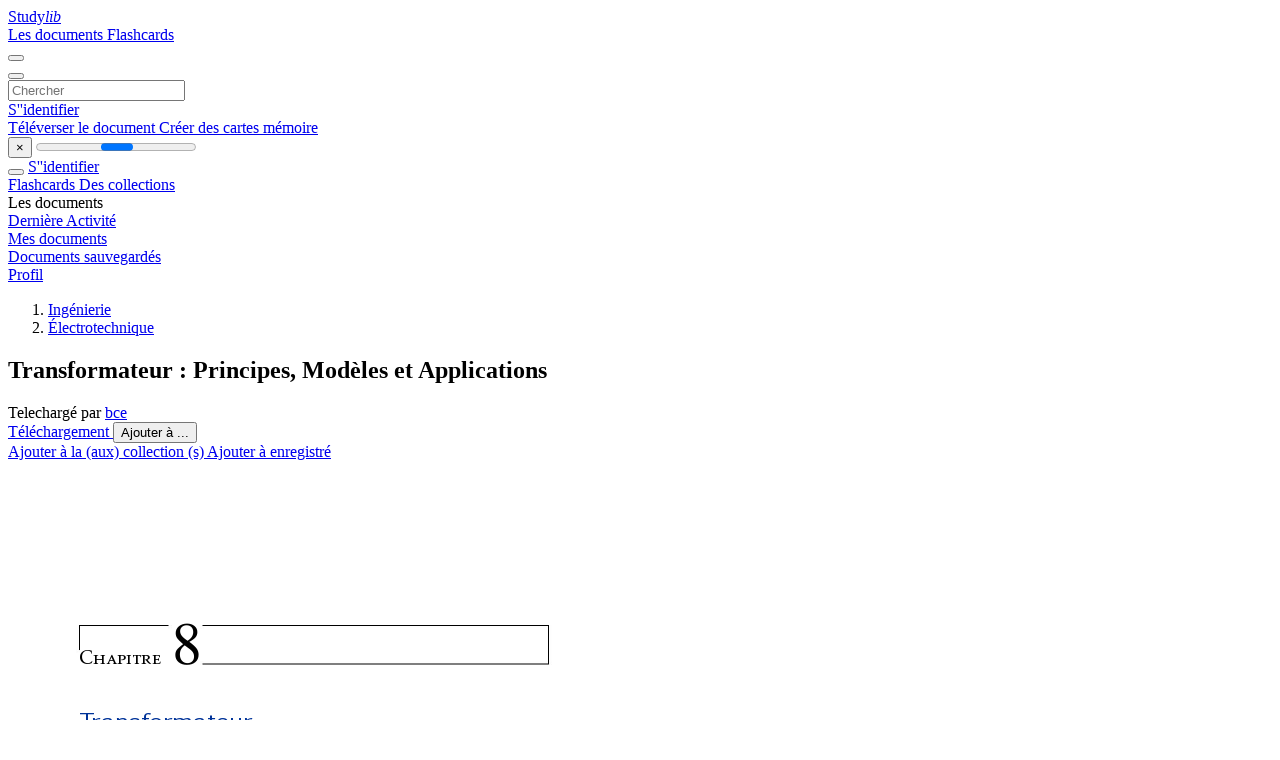

--- FILE ---
content_type: text/html;charset=UTF-8
request_url: https://studylibfr.com/doc/10117537/chap8
body_size: 28886
content:















































	




























<!DOCTYPE html>
<html lang="fr">
<head>
    











<meta charset="utf-8">
<meta http-equiv="x-dns-prefetch-control" content="on">












<meta name="viewport" content="width=device-width, initial-scale=1, shrink-to-fit=no">
<meta http-equiv="x-ua-compatible" content="ie=edge">


<title>Transformateur : Principes, Mod&egrave;les et Applications</title>


    <meta name="description" content="Chapitre sur les transformateurs : fonctionnement, transformateur id&eacute;al/r&eacute;el, mod&egrave;les, applications. Pour &eacute;tudiants en &eacute;lectrotechnique.">


    <meta name="keywords" content="transformateur, transformateur id&eacute;al, transformateur r&eacute;el, circuit &eacute;quivalent, &eacute;lectrotechnique, g&eacute;nie &eacute;lectrique, rapport de transformation">





    <meta name="thumbnail" content="//s1.studylibfr.com/store/data/010117537_1-7848955b14256ae79ecb141e55a2936f.png">



    <script async crossorigin="anonymous"
    src="https://pagead2.googlesyndication.com/pagead/js/adsbygoogle.js?client=ca-pub-4574181568230206"></script>





<link rel="stylesheet" href="/theme/issuu2/design-4/dist/styles/design-4.css?_=1768295231228">










<link rel="apple-touch-icon-precomposed" href="/apple-touch-icon-precomposed.png">
<link rel="apple-touch-icon" sizes="180x180" href="/apple-touch-icon.png">
<link rel="icon" type="image/png" sizes="32x32" href="/favicon-32x32.png">
<link rel="icon" type="image/png" sizes="194x194" href="/favicon-194x194.png">
<link rel="icon" type="image/png" sizes="192x192" href="/android-chrome-192x192.png">
<link rel="icon" type="image/png" sizes="16x16" href="/favicon-16x16.png">
<link rel="mask-icon" href="/safari-pinned-tab.svg" color="#ff6d5a">
<link rel="manifest" href="/site.webmanifest">
<meta name="msapplication-TileColor" content="#fff">
<meta name="msapplication-config" content="/browserconfig.xml">
<meta name="theme-color" content="#fff">




    <meta property="og:title" content="Transformateur : Principes, Mod&egrave;les et Applications"/>


    <meta property="og:description" content="Chapitre sur les transformateurs : fonctionnement, transformateur id&eacute;al/r&eacute;el, mod&egrave;les, applications. Pour &eacute;tudiants en &eacute;lectrotechnique.">

<meta property="og:type" content="article"/>

    <meta property="og:url" content="https://studylibfr.com/doc/10117537/chap8">


    <meta property="og:image" content="//s1.studylibfr.com/store/data/010117537_1-7848955b14256ae79ecb141e55a2936f.png">

<meta property="og:site_name" content="studylibfr.com">


    <meta name="twitter:title" content="Transformateur : Principes, Mod&egrave;les et Applications">


    <meta name="twitter:description" content="Chapitre sur les transformateurs : fonctionnement, transformateur id&eacute;al/r&eacute;el, mod&egrave;les, applications. Pour &eacute;tudiants en &eacute;lectrotechnique.">

<meta name="twitter:card" content="summary">

    <meta name="twitter:image" content="//s1.studylibfr.com/store/data/010117537_1-7848955b14256ae79ecb141e55a2936f.png">

<meta name="twitter:site" content="@studylibfr.com">


            







<link rel="preconnect" href="//s1.studylibfr.com/store">
<link rel="dns-prefetch" href="//s1.studylibfr.com/store">



<link rel="preload" href="//s1.studylibfr.com/store/data/010117537_1-7848955b14256ae79ecb141e55a2936f.png" as="image" media="(min-width:1200px)">
<link rel="preload" href="//s1.studylibfr.com/store/data/010117537_1-7848955b14256ae79ecb141e55a2936f-768x994.png" as="image" media="(max-width:1199px)">

<link rel="canonical" href="https://studylibfr.com/doc/10117537/chap8">


<script type="application/ld+json">[{"itemListElement":[{"position":1,"name":"Ingénierie","item":"https://studylibfr.com/catalog/Ing%C3%A9nierie","@type":"ListItem"},{"position":2,"name":"Électrotechnique","item":"https://studylibfr.com/catalog/Ing%C3%A9nierie/%C3%89lectrotechnique","@type":"ListItem"}],"@context":"https://schema.org","@type":"BreadcrumbList"},{"dateModified":"2025-03-09T05:29:11Z","datePublished":"2022-03-03T20:50:13Z","headline":"Chap8","image":"https://s1.studylibfr.com/store/data/010117537_1-7848955b14256ae79ecb141e55a2936f.png","author":{"name":"bce","@type":"Person"},"mainEntityOfPage":{"@id":"https://google.com/article","@type":"WebPage"},"inLanguage":"fr","@context":"https://schema.org","@type":"Article"}]</script>



<script>
    
    var gaVC =
        
        
    
    
    'd'
    ;
</script>

<style>
    

    
</style>

		<link rel="stylesheet" href="/theme/htmlex/dist/HtmlexViewer.css?_=1768295231228">
		<style>/* Part 2: Page Elements: Modify with caution
 * The followings are base classes, some of which are meant to be override by PDF specific classes
 * So do not increase the specificity (e.g. ".classname" -> "#page-container .classname")
 */
.h2fc .pf { /* page */
  position:relative;
  background-color:white;
  overflow: hidden;
  margin:0; 
  border:0; /* required by pdf2htmlEX.js for page visibility test */
}.h2fc .pc { /* content of a page */
  position:absolute;
  border:0;
  padding:0;
  margin:0;
  top:0;
  left:0;
  width:100%;
  height:100%;
  overflow:hidden;
  display:block;
  /* set transform-origin for scaling */
  transform-origin:0% 0%;
  -ms-transform-origin:0% 0%;
  -webkit-transform-origin:0% 0%;
}.h2fc .pc.opened { /* used by pdf2htmlEX.js, to show/hide pages */
  display:block;
}.h2fc .bf { /* images that occupies the whole page */
  position:absolute;
  border:0;
  margin:0;
  top:0;
  bottom:0;
  width:100%;
  height:100%;
  -ms-user-select:none;
  -moz-user-select:none;
  -webkit-user-select:none;
  user-select:none;
}.h2fc .bi { /* images that cover only a part of the page */
  position:absolute;
  border:0;
  margin:0;
  -ms-user-select:none;
  -moz-user-select:none;
  -webkit-user-select:none;
  user-select:none;
}
@media print {
.h2fc .pf {
    margin:0;
    box-shadow:none;
    page-break-after:always;
    page-break-inside:avoid;
  }
  @-moz-document url-prefix() {
    /* fix page truncation for FireFox */
.h2fc .pf {
      overflow:visible;
      border:1px solid #FFFFFF;
    }.h2fc .pc {overflow:visible;}
  }
}.h2fc .c { /* clip box */
  position:absolute;
  border:0;
  padding:0;
  margin:0;
  overflow:hidden;
  display:block;
}.h2fc .t { /* text line */
  position:absolute;
  white-space:pre;
  font-size:1px;
  transform-origin:0% 100%;
  -ms-transform-origin:0% 100%;
  -webkit-transform-origin:0% 100%;
  unicode-bidi:bidi-override;/* For rtl languages, e.g. Hebrew, we don't want the default Unicode behaviour */
  -moz-font-feature-settings:"liga" 0;/* We don't want Firefox to recognize ligatures */
}.h2fc .t:after { /* webkit #35443 */
  content: '';
}.h2fc .t:before { /* Workaround Blink(up to 41)/Webkit bug of word-spacing with leading spaces (chromium #404444 and pdf2htmlEX #412) */
  content: '';
  display: inline-block;
}.h2fc .t span { /* text blocks within a line */
  /* Blink(up to 41)/Webkit have bug with negative word-spacing and inline-block (pdf2htmlEX #416), so keep normal span inline. */
  position:relative;
  unicode-bidi:bidi-override; /* For rtl languages, e.g. Hebrew, we don't want the default Unicode behaviour */
}.h2fc ._ { /* text shift */
  /* Blink(up to 41)/Webkit have bug with inline element, continuous spaces and word-spacing. Workaround by inline-block. */
  display: inline-block;
  color: transparent;
  z-index: -1;
}
/* selection background should not be opaque, for fallback mode */
::selection{
  background: rgba(127,255,255,0.4);
}
::-moz-selection{
  background: rgba(127,255,255,0.4);
}.h2fc .pi { /* info for Javascript */
  display:none;
}.h2fc .l { /* annotation links */
}
/* transparent color - WebKit */
.h2fc .d { /* css drawing */
  position:absolute;
  transform-origin:0% 100%;
  -ms-transform-origin:0% 100%;
  -webkit-transform-origin:0% 100%;
}
/* for the forms */
.h2fc .it {
  border: none;
  background-color: rgba(255, 255, 255, 0.0);
}.h2fc .ir:hover {
  cursor: pointer;
}

/* Base CSS END */
.h2fc .ff0{font-family:sans-serif;visibility:hidden;}
@font-face{font-display:swap;font-family:ff1;src:url(//s1.studylibfr.com/store/data-gzf/d513f246e211ff2a8daee4063da8ff83/1/010117537.htmlex.zip/f1.woff)format("woff");}.h2fc .ff1{font-family:ff1;line-height:0.806000;font-style:normal;font-weight:normal;visibility:visible;}
@font-face{font-display:swap;font-family:ff2;src:url(//s1.studylibfr.com/store/data-gzf/d513f246e211ff2a8daee4063da8ff83/1/010117537.htmlex.zip/f2.woff)format("woff");}.h2fc .ff2{font-family:ff2;line-height:0.690000;font-style:normal;font-weight:normal;visibility:visible;}
@font-face{font-display:swap;font-family:ff3;src:url(//s1.studylibfr.com/store/data-gzf/d513f246e211ff2a8daee4063da8ff83/1/010117537.htmlex.zip/f3.woff)format("woff");}.h2fc .ff3{font-family:ff3;line-height:0.696000;font-style:normal;font-weight:normal;visibility:visible;}
@font-face{font-display:swap;font-family:ff4;src:url(//s1.studylibfr.com/store/data-gzf/d513f246e211ff2a8daee4063da8ff83/1/010117537.htmlex.zip/f4.woff)format("woff");}.h2fc .ff4{font-family:ff4;line-height:0.906000;font-style:normal;font-weight:normal;visibility:visible;}
@font-face{font-display:swap;font-family:ff5;src:url(//s1.studylibfr.com/store/data-gzf/d513f246e211ff2a8daee4063da8ff83/1/010117537.htmlex.zip/f5.woff)format("woff");}.h2fc .ff5{font-family:ff5;line-height:1.005000;font-style:normal;font-weight:normal;visibility:visible;}
@font-face{font-display:swap;font-family:ff6;src:url(//s1.studylibfr.com/store/data-gzf/d513f246e211ff2a8daee4063da8ff83/1/010117537.htmlex.zip/f6.woff)format("woff");}.h2fc .ff6{font-family:ff6;line-height:0.722000;font-style:normal;font-weight:normal;visibility:visible;}
@font-face{font-display:swap;font-family:ff7;src:url(//s1.studylibfr.com/store/data-gzf/d513f246e211ff2a8daee4063da8ff83/1/010117537.htmlex.zip/f7.woff)format("woff");}.h2fc .ff7{font-family:ff7;line-height:0.981044;font-style:normal;font-weight:normal;visibility:visible;}
@font-face{font-display:swap;font-family:ff8;src:url(//s1.studylibfr.com/store/data-gzf/d513f246e211ff2a8daee4063da8ff83/1/010117537.htmlex.zip/f8.woff)format("woff");}.h2fc .ff8{font-family:ff8;line-height:0.704000;font-style:normal;font-weight:normal;visibility:visible;}
@font-face{font-display:swap;font-family:ff9;src:url(//s1.studylibfr.com/store/data-gzf/d513f246e211ff2a8daee4063da8ff83/1/010117537.htmlex.zip/f9.woff)format("woff");}.h2fc .ff9{font-family:ff9;line-height:0.981000;font-style:normal;font-weight:normal;visibility:visible;}
@font-face{font-display:swap;font-family:ffa;src:url(//s1.studylibfr.com/store/data-gzf/d513f246e211ff2a8daee4063da8ff83/1/010117537.htmlex.zip/fa.woff)format("woff");}.h2fc .ffa{font-family:ffa;line-height:1.011000;font-style:normal;font-weight:normal;visibility:visible;}
@font-face{font-display:swap;font-family:ffb;src:url(//s1.studylibfr.com/store/data-gzf/d513f246e211ff2a8daee4063da8ff83/1/010117537.htmlex.zip/fb.woff)format("woff");}.h2fc .ffb{font-family:ffb;line-height:1.727000;font-style:normal;font-weight:normal;visibility:visible;}
@font-face{font-display:swap;font-family:ffc;src:url(//s1.studylibfr.com/store/data-gzf/d513f246e211ff2a8daee4063da8ff83/1/010117537.htmlex.zip/fc.woff)format("woff");}.h2fc .ffc{font-family:ffc;line-height:0.777000;font-style:normal;font-weight:normal;visibility:visible;}
@font-face{font-display:swap;font-family:ffd;src:url(//s1.studylibfr.com/store/data-gzf/d513f246e211ff2a8daee4063da8ff83/1/010117537.htmlex.zip/fd.woff)format("woff");}.h2fc .ffd{font-family:ffd;line-height:2.587000;font-style:normal;font-weight:normal;visibility:visible;}
@font-face{font-display:swap;font-family:ffe;src:url(//s1.studylibfr.com/store/data-gzf/d513f246e211ff2a8daee4063da8ff83/1/010117537.htmlex.zip/fe.woff)format("woff");}.h2fc .ffe{font-family:ffe;line-height:0.669000;font-style:normal;font-weight:normal;visibility:visible;}
@font-face{font-display:swap;font-family:fff;src:url(//s1.studylibfr.com/store/data-gzf/d513f246e211ff2a8daee4063da8ff83/1/010117537.htmlex.zip/ff.woff)format("woff");}.h2fc .fff{font-family:fff;line-height:0.577000;font-style:normal;font-weight:normal;visibility:visible;}
@font-face{font-display:swap;font-family:ff10;src:url(//s1.studylibfr.com/store/data-gzf/d513f246e211ff2a8daee4063da8ff83/1/010117537.htmlex.zip/f10.woff)format("woff");}.h2fc .ff10{font-family:ff10;line-height:0.492000;font-style:normal;font-weight:normal;visibility:visible;}
@font-face{font-display:swap;font-family:ff11;src:url(//s1.studylibfr.com/store/data-gzf/d513f246e211ff2a8daee4063da8ff83/1/010117537.htmlex.zip/f11.woff)format("woff");}.h2fc .ff11{font-family:ff11;line-height:0.716000;font-style:normal;font-weight:normal;visibility:visible;}.h2fc .m6{transform:matrix(-0.250000,0.000000,0.000000,-0.250000,0,0);-ms-transform:matrix(-0.250000,0.000000,0.000000,-0.250000,0,0);-webkit-transform:matrix(-0.250000,0.000000,0.000000,-0.250000,0,0);}.h2fc .m3{transform:matrix(0.245000,0.000000,0.000000,0.250000,0,0);-ms-transform:matrix(0.245000,0.000000,0.000000,0.250000,0,0);-webkit-transform:matrix(0.245000,0.000000,0.000000,0.250000,0,0);}.h2fc .ma{transform:matrix(0.245250,0.000000,0.000000,0.250000,0,0);-ms-transform:matrix(0.245250,0.000000,0.000000,0.250000,0,0);-webkit-transform:matrix(0.245250,0.000000,0.000000,0.250000,0,0);}.h2fc .md{transform:matrix(0.245500,0.000000,0.000000,0.250000,0,0);-ms-transform:matrix(0.245500,0.000000,0.000000,0.250000,0,0);-webkit-transform:matrix(0.245500,0.000000,0.000000,0.250000,0,0);}.h2fc .m10{transform:matrix(0.245750,0.000000,0.000000,0.250000,0,0);-ms-transform:matrix(0.245750,0.000000,0.000000,0.250000,0,0);-webkit-transform:matrix(0.245750,0.000000,0.000000,0.250000,0,0);}.h2fc .m7{transform:matrix(0.246250,0.000000,0.000000,0.250000,0,0);-ms-transform:matrix(0.246250,0.000000,0.000000,0.250000,0,0);-webkit-transform:matrix(0.246250,0.000000,0.000000,0.250000,0,0);}.h2fc .m15{transform:matrix(0.246500,0.000000,0.000000,0.250000,0,0);-ms-transform:matrix(0.246500,0.000000,0.000000,0.250000,0,0);-webkit-transform:matrix(0.246500,0.000000,0.000000,0.250000,0,0);}.h2fc .m18{transform:matrix(0.246750,0.000000,0.000000,0.250000,0,0);-ms-transform:matrix(0.246750,0.000000,0.000000,0.250000,0,0);-webkit-transform:matrix(0.246750,0.000000,0.000000,0.250000,0,0);}.h2fc .m13{transform:matrix(0.247000,0.000000,0.000000,0.250000,0,0);-ms-transform:matrix(0.247000,0.000000,0.000000,0.250000,0,0);-webkit-transform:matrix(0.247000,0.000000,0.000000,0.250000,0,0);}.h2fc .m17{transform:matrix(0.247250,0.000000,0.000000,0.250000,0,0);-ms-transform:matrix(0.247250,0.000000,0.000000,0.250000,0,0);-webkit-transform:matrix(0.247250,0.000000,0.000000,0.250000,0,0);}.h2fc .m1a{transform:matrix(0.247500,0.000000,0.000000,0.250000,0,0);-ms-transform:matrix(0.247500,0.000000,0.000000,0.250000,0,0);-webkit-transform:matrix(0.247500,0.000000,0.000000,0.250000,0,0);}.h2fc .m1b{transform:matrix(0.247750,0.000000,0.000000,0.250000,0,0);-ms-transform:matrix(0.247750,0.000000,0.000000,0.250000,0,0);-webkit-transform:matrix(0.247750,0.000000,0.000000,0.250000,0,0);}.h2fc .m14{transform:matrix(0.248750,0.000000,0.000000,0.250000,0,0);-ms-transform:matrix(0.248750,0.000000,0.000000,0.250000,0,0);-webkit-transform:matrix(0.248750,0.000000,0.000000,0.250000,0,0);}.h2fc .m4{transform:matrix(0.249000,0.000000,0.000000,0.250000,0,0);-ms-transform:matrix(0.249000,0.000000,0.000000,0.250000,0,0);-webkit-transform:matrix(0.249000,0.000000,0.000000,0.250000,0,0);}.h2fc .m5{transform:matrix(0.249750,0.000000,0.000000,0.250000,0,0);-ms-transform:matrix(0.249750,0.000000,0.000000,0.250000,0,0);-webkit-transform:matrix(0.249750,0.000000,0.000000,0.250000,0,0);}.h2fc .m0{transform:matrix(0.250000,0.000000,0.000000,0.250000,0,0);-ms-transform:matrix(0.250000,0.000000,0.000000,0.250000,0,0);-webkit-transform:matrix(0.250000,0.000000,0.000000,0.250000,0,0);}.h2fc .m1c{transform:matrix(0.250250,0.000000,0.000000,0.250000,0,0);-ms-transform:matrix(0.250250,0.000000,0.000000,0.250000,0,0);-webkit-transform:matrix(0.250250,0.000000,0.000000,0.250000,0,0);}.h2fc .m1f{transform:matrix(0.250750,0.000000,0.000000,0.250000,0,0);-ms-transform:matrix(0.250750,0.000000,0.000000,0.250000,0,0);-webkit-transform:matrix(0.250750,0.000000,0.000000,0.250000,0,0);}.h2fc .m16{transform:matrix(0.251000,0.000000,0.000000,0.250000,0,0);-ms-transform:matrix(0.251000,0.000000,0.000000,0.250000,0,0);-webkit-transform:matrix(0.251000,0.000000,0.000000,0.250000,0,0);}.h2fc .me{transform:matrix(0.251250,0.000000,0.000000,0.250000,0,0);-ms-transform:matrix(0.251250,0.000000,0.000000,0.250000,0,0);-webkit-transform:matrix(0.251250,0.000000,0.000000,0.250000,0,0);}.h2fc .m8{transform:matrix(0.251500,0.000000,0.000000,0.250000,0,0);-ms-transform:matrix(0.251500,0.000000,0.000000,0.250000,0,0);-webkit-transform:matrix(0.251500,0.000000,0.000000,0.250000,0,0);}.h2fc .m11{transform:matrix(0.251750,0.000000,0.000000,0.250000,0,0);-ms-transform:matrix(0.251750,0.000000,0.000000,0.250000,0,0);-webkit-transform:matrix(0.251750,0.000000,0.000000,0.250000,0,0);}.h2fc .m9{transform:matrix(0.252000,0.000000,0.000000,0.250000,0,0);-ms-transform:matrix(0.252000,0.000000,0.000000,0.250000,0,0);-webkit-transform:matrix(0.252000,0.000000,0.000000,0.250000,0,0);}.h2fc .m2{transform:matrix(0.252250,0.000000,0.000000,0.250000,0,0);-ms-transform:matrix(0.252250,0.000000,0.000000,0.250000,0,0);-webkit-transform:matrix(0.252250,0.000000,0.000000,0.250000,0,0);}.h2fc .mc{transform:matrix(0.252750,0.000000,0.000000,0.250000,0,0);-ms-transform:matrix(0.252750,0.000000,0.000000,0.250000,0,0);-webkit-transform:matrix(0.252750,0.000000,0.000000,0.250000,0,0);}.h2fc .m1e{transform:matrix(0.253250,0.000000,0.000000,0.250000,0,0);-ms-transform:matrix(0.253250,0.000000,0.000000,0.250000,0,0);-webkit-transform:matrix(0.253250,0.000000,0.000000,0.250000,0,0);}.h2fc .m12{transform:matrix(0.253750,0.000000,0.000000,0.250000,0,0);-ms-transform:matrix(0.253750,0.000000,0.000000,0.250000,0,0);-webkit-transform:matrix(0.253750,0.000000,0.000000,0.250000,0,0);}.h2fc .m1d{transform:matrix(0.254000,0.000000,0.000000,0.250000,0,0);-ms-transform:matrix(0.254000,0.000000,0.000000,0.250000,0,0);-webkit-transform:matrix(0.254000,0.000000,0.000000,0.250000,0,0);}.h2fc .mf{transform:matrix(0.254500,0.000000,0.000000,0.250000,0,0);-ms-transform:matrix(0.254500,0.000000,0.000000,0.250000,0,0);-webkit-transform:matrix(0.254500,0.000000,0.000000,0.250000,0,0);}.h2fc .m19{transform:matrix(0.254750,0.000000,0.000000,0.250000,0,0);-ms-transform:matrix(0.254750,0.000000,0.000000,0.250000,0,0);-webkit-transform:matrix(0.254750,0.000000,0.000000,0.250000,0,0);}.h2fc .m1{transform:matrix(0.255000,0.000000,0.000000,0.250000,0,0);-ms-transform:matrix(0.255000,0.000000,0.000000,0.250000,0,0);-webkit-transform:matrix(0.255000,0.000000,0.000000,0.250000,0,0);}.h2fc .mb{transform:none;-ms-transform:none;-webkit-transform:none;}.h2fc .v2b{vertical-align:-59.24px;}.h2fc .ve{vertical-align:-52.62px;}.h2fc .vc{vertical-align:-47.04px;}.h2fc .vd{vertical-align:-42.81px;}.h2fc .v34{vertical-align:-40.88px;}.h2fc .vb{vertical-align:-37.24px;}.h2fc .v1e{vertical-align:-14.55px;}.h2fc .v2{vertical-align:-9.80px;}.h2fc .v22{vertical-align:-7.35px;}.h2fc .v1b{vertical-align:-4.61px;}.h2fc .va{vertical-align:-3.01px;}.h2fc .v0{vertical-align:0px;}.h2fc .v12{vertical-align:3.75px;}.h2fc .v14{vertical-align:5.61px;}.h2fc .v23{vertical-align:6.69px;}.h2fc .v15{vertical-align:9.31px;}.h2fc .v1{vertical-align:10.56px;}.h2fc .v1c{vertical-align:12.14px;}.h2fc .v11{vertical-align:13.55px;}.h2fc .v19{vertical-align:15.84px;}.h2fc .v10{vertical-align:17.36px;}.h2fc .v2a{vertical-align:18.66px;}.h2fc .vf{vertical-align:19.75px;}.h2fc .v1a{vertical-align:21.45px;}.h2fc .v6{vertical-align:23px;}.h2fc .v20{vertical-align:27.64px;}.h2fc .v13{vertical-align:28.72px;}.h2fc .v1d{vertical-align:30.62px;}.h2fc .v4{vertical-align:32.80px;}.h2fc .v2f{vertical-align:33.97px;}.h2fc .v17{vertical-align:36.12px;}.h2fc .v26{vertical-align:39.45px;}.h2fc .v21{vertical-align:41.65px;}.h2fc .v24{vertical-align:43.67px;}.h2fc .v16{vertical-align:46.32px;}.h2fc .v2d{vertical-align:49.55px;}.h2fc .v18{vertical-align:52.55px;}.h2fc .v2e{vertical-align:53.61px;}.h2fc .v3{vertical-align:55.18px;}.h2fc .v25{vertical-align:56.6px;}.h2fc .v29{vertical-align:61.81px;}.h2fc .v9{vertical-align:65.18px;}.h2fc .v1f{vertical-align:66.95px;}.h2fc .v27{vertical-align:68.64px;}.h2fc .v7{vertical-align:70.06px;}.h2fc .v28{vertical-align:87.31px;}.h2fc .v32{vertical-align:93.52px;}.h2fc .v5{vertical-align:99.84px;}.h2fc .v31{vertical-align:100.88px;}.h2fc .v8{vertical-align:102.86px;}.h2fc .v33{vertical-align:106.06px;}.h2fc .v2c{vertical-align:108.93px;}.h2fc .v30{vertical-align:123.52px;}.h2fc .ls1{letter-spacing:0px;}.h2fc .ls5a{letter-spacing:0.00px;}.h2fc .lsd8{letter-spacing:0.00px;}.h2fc .lsff{letter-spacing:0.00px;}.h2fc .ls3d{letter-spacing:0.00px;}.h2fc .lsc5{letter-spacing:0.00px;}.h2fc .ls67{letter-spacing:0.00px;}.h2fc .ls2{letter-spacing:0.00px;}.h2fc .lsf5{letter-spacing:0.00px;}.h2fc .ls8b{letter-spacing:0.00px;}.h2fc .lsc9{letter-spacing:0.00px;}.h2fc .ls83{letter-spacing:0.00px;}.h2fc .lsd6{letter-spacing:0.00px;}.h2fc .ls10{letter-spacing:0.00px;}.h2fc .lsc{letter-spacing:0.00px;}.h2fc .ls5{letter-spacing:0.00px;}.h2fc .lsb6{letter-spacing:0.00px;}.h2fc .ls46{letter-spacing:0.00px;}.h2fc .lsa5{letter-spacing:0.00px;}.h2fc .ls15{letter-spacing:0.00px;}.h2fc .lsc6{letter-spacing:0.00px;}.h2fc .ls5b{letter-spacing:0.00px;}.h2fc .ls3{letter-spacing:0.00px;}.h2fc .ls1d{letter-spacing:0.00px;}.h2fc .ls6f{letter-spacing:0.00px;}.h2fc .lsaa{letter-spacing:0.00px;}.h2fc .lsa7{letter-spacing:0.00px;}.h2fc .lsf9{letter-spacing:0.00px;}.h2fc .ls51{letter-spacing:0.00px;}.h2fc .ls53{letter-spacing:0.00px;}.h2fc .lsba{letter-spacing:0.00px;}.h2fc .lse8{letter-spacing:0.00px;}.h2fc .lsc0{letter-spacing:0.00px;}.h2fc .ls1f{letter-spacing:0.00px;}.h2fc .ls43{letter-spacing:0.00px;}.h2fc .ls39{letter-spacing:0.00px;}.h2fc .ls49{letter-spacing:0.00px;}.h2fc .ls69{letter-spacing:0.00px;}.h2fc .ls9e{letter-spacing:0.00px;}.h2fc .ls97{letter-spacing:0.00px;}.h2fc .ls77{letter-spacing:0.00px;}.h2fc .ls26{letter-spacing:0.00px;}.h2fc .ls73{letter-spacing:0.00px;}.h2fc .ls75{letter-spacing:0.00px;}.h2fc .ls35{letter-spacing:0.00px;}.h2fc .lsb0{letter-spacing:0.00px;}.h2fc .lse3{letter-spacing:0.95px;}.h2fc .lse9{letter-spacing:0.95px;}.h2fc .lsdc{letter-spacing:0.95px;}.h2fc .lsda{letter-spacing:0.95px;}.h2fc .ls41{letter-spacing:1.91px;}.h2fc .ls2d{letter-spacing:1.91px;}.h2fc .ls6{letter-spacing:1.91px;}.h2fc .ls38{letter-spacing:1.98px;}.h2fc .ls34{letter-spacing:1.98px;}.h2fc .ls5c{letter-spacing:1.99px;}.h2fc .ls70{letter-spacing:1.99px;}.h2fc .lsf{letter-spacing:1.99px;}.h2fc .lsd{letter-spacing:1.99px;}.h2fc .ls63{letter-spacing:1.99px;}.h2fc .lscf{letter-spacing:2.38px;}.h2fc .lsd4{letter-spacing:2.39px;}.h2fc .ls4{letter-spacing:2.86px;}.h2fc .ls2b{letter-spacing:2.86px;}.h2fc .ls17{letter-spacing:2.87px;}.h2fc .ls28{letter-spacing:2.87px;}.h2fc .ls58{letter-spacing:3.05px;}.h2fc .ls8c{letter-spacing:3.05px;}.h2fc .ls57{letter-spacing:3.05px;}.h2fc .ls76{letter-spacing:3.10px;}.h2fc .ls10a{letter-spacing:3.20px;}.h2fc .ls99{letter-spacing:3.34px;}.h2fc .ls5d{letter-spacing:3.34px;}.h2fc .ls59{letter-spacing:3.34px;}.h2fc .ls60{letter-spacing:3.34px;}.h2fc .ls56{letter-spacing:3.40px;}.h2fc .lsf3{letter-spacing:3.42px;}.h2fc .lsb3{letter-spacing:3.72px;}.h2fc .lse6{letter-spacing:3.73px;}.h2fc .lsca{letter-spacing:3.78px;}.h2fc .lsc8{letter-spacing:3.78px;}.h2fc .ls96{letter-spacing:3.92px;}.h2fc .ls81{letter-spacing:3.92px;}.h2fc .lsb4{letter-spacing:4.18px;}.h2fc .lsb2{letter-spacing:4.18px;}.h2fc .ls72{letter-spacing:4.27px;}.h2fc .ls87{letter-spacing:4.30px;}.h2fc .ls79{letter-spacing:4.30px;}.h2fc .lsae{letter-spacing:6.45px;}.h2fc .ls4c{letter-spacing:6.64px;}.h2fc .ls54{letter-spacing:6.77px;}.h2fc .ls107{letter-spacing:7.27px;}.h2fc .ls104{letter-spacing:7.27px;}.h2fc .ls106{letter-spacing:7.27px;}.h2fc .ls47{letter-spacing:7.30px;}.h2fc .ls21{letter-spacing:7.30px;}.h2fc .ls40{letter-spacing:7.30px;}.h2fc .ls88{letter-spacing:7.85px;}.h2fc .ls93{letter-spacing:7.85px;}.h2fc .ls82{letter-spacing:7.96px;}.h2fc .ls5e{letter-spacing:7.96px;}.h2fc .ls12{letter-spacing:7.96px;}.h2fc .lsdd{letter-spacing:7.97px;}.h2fc .ls86{letter-spacing:7.97px;}.h2fc .lsbc{letter-spacing:7.97px;}.h2fc .lse2{letter-spacing:7.97px;}.h2fc .lsf4{letter-spacing:8.41px;}.h2fc .ls7b{letter-spacing:8.60px;}.h2fc .ls84{letter-spacing:8.61px;}.h2fc .ls103{letter-spacing:9.26px;}.h2fc .ls32{letter-spacing:9.69px;}.h2fc .ls6b{letter-spacing:9.69px;}.h2fc .ls95{letter-spacing:9.69px;}.h2fc .lse{letter-spacing:9.69px;}.h2fc .ls3b{letter-spacing:9.69px;}.h2fc .ls11{letter-spacing:9.96px;}.h2fc .ls8e{letter-spacing:9.96px;}.h2fc .lsf8{letter-spacing:10.57px;}.h2fc .ls65{letter-spacing:10.61px;}.h2fc .ls14{letter-spacing:10.62px;}.h2fc .ls66{letter-spacing:10.62px;}.h2fc .ls29{letter-spacing:10.62px;}.h2fc .lsea{letter-spacing:10.62px;}.h2fc .lsb7{letter-spacing:10.62px;}.h2fc .ls31{letter-spacing:10.62px;}.h2fc .ls2e{letter-spacing:10.62px;}.h2fc .ls8{letter-spacing:10.62px;}.h2fc .lsbb{letter-spacing:10.67px;}.h2fc .ls85{letter-spacing:10.68px;}.h2fc .ls45{letter-spacing:11.05px;}.h2fc .lsb9{letter-spacing:11.10px;}.h2fc .lsf2{letter-spacing:11.58px;}.h2fc .lsfd{letter-spacing:11.58px;}.h2fc .lsa{letter-spacing:11.58px;}.h2fc .lseb{letter-spacing:11.58px;}.h2fc .ls68{letter-spacing:11.58px;}.h2fc .ls94{letter-spacing:11.68px;}.h2fc .lsd7{letter-spacing:11.75px;}.h2fc .lsdb{letter-spacing:11.75px;}.h2fc .ls23{letter-spacing:12.08px;}.h2fc .ls1b{letter-spacing:12.08px;}.h2fc .lse5{letter-spacing:12.19px;}.h2fc .ls30{letter-spacing:12.19px;}.h2fc .ls9{letter-spacing:12.19px;}.h2fc .ls3f{letter-spacing:12.19px;}.h2fc .lsfe{letter-spacing:12.19px;}.h2fc .ls0{letter-spacing:12.19px;}.h2fc .ls20{letter-spacing:12.53px;}.h2fc .ls16{letter-spacing:12.54px;}.h2fc .ls48{letter-spacing:12.61px;}.h2fc .ls13{letter-spacing:12.61px;}.h2fc .lscd{letter-spacing:12.62px;}.h2fc .ls19{letter-spacing:12.62px;}.h2fc .lsb{letter-spacing:12.72px;}.h2fc .lsad{letter-spacing:12.75px;}.h2fc .ls7c{letter-spacing:13.08px;}.h2fc .ls98{letter-spacing:13.33px;}.h2fc .ls64{letter-spacing:13.33px;}.h2fc .lsd2{letter-spacing:13.34px;}.h2fc .lsc4{letter-spacing:13.34px;}.h2fc .lsa9{letter-spacing:13.49px;}.h2fc .lsbd{letter-spacing:14.04px;}.h2fc .lsa2{letter-spacing:14.18px;}.h2fc .ls1e{letter-spacing:14.18px;}.h2fc .lsec{letter-spacing:14.18px;}.h2fc .lsa0{letter-spacing:14.18px;}.h2fc .lsce{letter-spacing:14.41px;}.h2fc .lsd9{letter-spacing:14.41px;}.h2fc .ls102{letter-spacing:14.47px;}.h2fc .lsa1{letter-spacing:14.90px;}.h2fc .ls71{letter-spacing:14.94px;}.h2fc .ls7{letter-spacing:15.12px;}.h2fc .ls4e{letter-spacing:15.40px;}.h2fc .ls10c{letter-spacing:15.40px;}.h2fc .ls27{letter-spacing:15.40px;}.h2fc .ls62{letter-spacing:15.41px;}.h2fc .ls100{letter-spacing:15.61px;}.h2fc .ls5f{letter-spacing:15.86px;}.h2fc .lscb{letter-spacing:15.97px;}.h2fc .ls36{letter-spacing:15.98px;}.h2fc .lsd3{letter-spacing:16.33px;}.h2fc .ls4a{letter-spacing:16.36px;}.h2fc .ls33{letter-spacing:16.37px;}.h2fc .lsf0{letter-spacing:17.40px;}.h2fc .lscc{letter-spacing:17.41px;}.h2fc .lsee{letter-spacing:17.66px;}.h2fc .lsf6{letter-spacing:17.80px;}.h2fc .lsfc{letter-spacing:18.07px;}.h2fc .ls109{letter-spacing:19.04px;}.h2fc .lsaf{letter-spacing:19.51px;}.h2fc .ls22{letter-spacing:20.73px;}.h2fc .lsd1{letter-spacing:21.24px;}.h2fc .lse0{letter-spacing:21.25px;}.h2fc .lsef{letter-spacing:21.29px;}.h2fc .ls1c{letter-spacing:23.00px;}.h2fc .ls24{letter-spacing:23.00px;}.h2fc .ls4d{letter-spacing:23.19px;}.h2fc .lsc7{letter-spacing:23.40px;}.h2fc .lsd5{letter-spacing:23.41px;}.h2fc .ls7d{letter-spacing:23.54px;}.h2fc .ls2c{letter-spacing:24.63px;}.h2fc .lsed{letter-spacing:27.54px;}.h2fc .lsa6{letter-spacing:27.85px;}.h2fc .lsdf{letter-spacing:28.26px;}.h2fc .ls1a{letter-spacing:31.36px;}.h2fc .ls42{letter-spacing:31.36px;}.h2fc .ls44{letter-spacing:31.82px;}.h2fc .lsd0{letter-spacing:36.57px;}.h2fc .lse7{letter-spacing:38.49px;}.h2fc .lsfb{letter-spacing:40.92px;}.h2fc .lsb8{letter-spacing:47.32px;}.h2fc .lsa8{letter-spacing:47.82px;}.h2fc .lsf7{letter-spacing:48.95px;}.h2fc .lsfa{letter-spacing:51.67px;}.h2fc .lsf1{letter-spacing:58.09px;}.h2fc .ls105{letter-spacing:61.71px;}.h2fc .ls108{letter-spacing:62.04px;}.h2fc .ls6a{letter-spacing:68.38px;}.h2fc .ls74{letter-spacing:68.39px;}.h2fc .ls89{letter-spacing:94.16px;}.h2fc .ls78{letter-spacing:97.63px;}.h2fc .ls8a{letter-spacing:102.44px;}.h2fc .ls7a{letter-spacing:106.24px;}.h2fc .ls6d{letter-spacing:116.84px;}.h2fc .lsbe{letter-spacing:129.75px;}.h2fc .ls61{letter-spacing:131.41px;}.h2fc .lse1{letter-spacing:136.14px;}.h2fc .lsa3{letter-spacing:140.70px;}.h2fc .ls10b{letter-spacing:145.32px;}.h2fc .lsbf{letter-spacing:158.35px;}.h2fc .lsa4{letter-spacing:162.04px;}.h2fc .lsac{letter-spacing:169.55px;}.h2fc .ls101{letter-spacing:192.33px;}.h2fc .ls3c{letter-spacing:209.95px;}.h2fc .ls18{letter-spacing:211.45px;}.h2fc .ls8d{letter-spacing:237.38px;}.h2fc .ls7f{letter-spacing:282.53px;}.h2fc .ls6e{letter-spacing:299.09px;}.h2fc .lsc3{letter-spacing:306.39px;}.h2fc .ls9f{letter-spacing:323.03px;}.h2fc .lsab{letter-spacing:326.04px;}.h2fc .ls2f{letter-spacing:356.84px;}.h2fc .lsb5{letter-spacing:372.58px;}.h2fc .lsde{letter-spacing:376.83px;}.h2fc .lse4{letter-spacing:400.82px;}.h2fc .ls9d{letter-spacing:450.38px;}.h2fc .ls9b{letter-spacing:468.97px;}.h2fc .ls9c{letter-spacing:470.14px;}.h2fc .ls2a{letter-spacing:474.33px;}.h2fc .lsb1{letter-spacing:499.48px;}.h2fc .lsc2{letter-spacing:510.73px;}.h2fc .ls6c{letter-spacing:525.86px;}.h2fc .lsc1{letter-spacing:539.87px;}.h2fc .ls25{letter-spacing:544.54px;}.h2fc .ls90{letter-spacing:551.49px;}.h2fc .ls8f{letter-spacing:558.95px;}.h2fc .ls91{letter-spacing:577.92px;}.h2fc .ls7e{letter-spacing:578.40px;}.h2fc .ls4b{letter-spacing:590.40px;}.h2fc .ls55{letter-spacing:630.52px;}.h2fc .ls4f{letter-spacing:641.91px;}.h2fc .ls50{letter-spacing:679.21px;}.h2fc .ls3e{letter-spacing:687.23px;}.h2fc .ls37{letter-spacing:693.86px;}.h2fc .ls3a{letter-spacing:712.14px;}.h2fc .ls52{letter-spacing:721.74px;}.h2fc .ls9a{letter-spacing:889.02px;}.h2fc .ls92{letter-spacing:918.57px;}.h2fc .ls80{letter-spacing:929.95px;}.h2fc .sc_{text-shadow:none;}.h2fc .sc0{text-shadow:-0.015em 0 transparent,0 0.015em transparent,0.015em 0 transparent,0 -0.015em  transparent;}
@media screen and (-webkit-min-device-pixel-ratio:0){
.h2fc .sc_{-webkit-text-stroke:0px transparent;}.h2fc .sc0{-webkit-text-stroke:0.015em transparent;text-shadow:none;}
}.h2fc .ws1b{word-spacing:-48.49px;}.h2fc .ws3c{word-spacing:-44.24px;}.h2fc .ws7a{word-spacing:-36.36px;}.h2fc .ws1a{word-spacing:-32.90px;}.h2fc .ws26{word-spacing:-32.85px;}.h2fc .ws20{word-spacing:-30.02px;}.h2fc .ws5c{word-spacing:-24.67px;}.h2fc .ws97{word-spacing:-24.29px;}.h2fc .ws40{word-spacing:-22.81px;}.h2fc .ws58{word-spacing:-22.75px;}.h2fc .ws8a{word-spacing:-22.28px;}.h2fc .ws2b{word-spacing:-20.89px;}.h2fc .ws28{word-spacing:-20.88px;}.h2fc .ws61{word-spacing:-20.70px;}.h2fc .ws30{word-spacing:-20.36px;}.h2fc .ws31{word-spacing:-20.36px;}.h2fc .ws29{word-spacing:-20.18px;}.h2fc .wsa2{word-spacing:-19.17px;}.h2fc .ws72{word-spacing:-18.78px;}.h2fc .wsa3{word-spacing:-17.49px;}.h2fc .ws66{word-spacing:-13.99px;}.h2fc .ws94{word-spacing:-13.99px;}.h2fc .ws67{word-spacing:-13.99px;}.h2fc .ws7e{word-spacing:-12.91px;}.h2fc .wsa{word-spacing:-12.19px;}.h2fc .ws78{word-spacing:-12.05px;}.h2fc .ws7d{word-spacing:-12.05px;}.h2fc .ws4b{word-spacing:-11.47px;}.h2fc .ws63{word-spacing:-11.34px;}.h2fc .ws90{word-spacing:-11.34px;}.h2fc .wsa1{word-spacing:-11.34px;}.h2fc .ws5b{word-spacing:-11.33px;}.h2fc .ws3a{word-spacing:-11.12px;}.h2fc .ws7b{word-spacing:-10.26px;}.h2fc .wsa0{word-spacing:-9.77px;}.h2fc .wsa4{word-spacing:-9.70px;}.h2fc .ws7c{word-spacing:-9.14px;}.h2fc .ws86{word-spacing:-8.43px;}.h2fc .ws2e{word-spacing:-5.54px;}.h2fc .ws64{word-spacing:-4.25px;}.h2fc .ws5f{word-spacing:-4.24px;}.h2fc .ws3f{word-spacing:-4.23px;}.h2fc .ws68{word-spacing:-4.23px;}.h2fc .ws80{word-spacing:-4.22px;}.h2fc .ws73{word-spacing:-4.22px;}.h2fc .ws76{word-spacing:-4.22px;}.h2fc .ws98{word-spacing:-4.21px;}.h2fc .ws9a{word-spacing:-4.21px;}.h2fc .wsab{word-spacing:-4.21px;}.h2fc .ws69{word-spacing:-4.20px;}.h2fc .ws3b{word-spacing:-3.84px;}.h2fc .ws1c{word-spacing:-1.57px;}.h2fc .ws21{word-spacing:-1.44px;}.h2fc .ws38{word-spacing:-1.19px;}.h2fc .wsc{word-spacing:-0.90px;}.h2fc .ws95{word-spacing:-0.71px;}.h2fc .ws91{word-spacing:-0.71px;}.h2fc .ws4d{word-spacing:-0.62px;}.h2fc .ws84{word-spacing:-0.52px;}.h2fc .ws9f{word-spacing:-0.47px;}.h2fc .ws9e{word-spacing:-0.43px;}.h2fc .ws9c{word-spacing:-0.33px;}.h2fc .wsa7{word-spacing:-0.28px;}.h2fc .ws2d{word-spacing:-0.23px;}.h2fc .ws37{word-spacing:-0.19px;}.h2fc .ws16{word-spacing:-0.14px;}.h2fc .ws1{word-spacing:-0.09px;}.h2fc .ws5{word-spacing:-0.09px;}.h2fc .ws7{word-spacing:-0.04px;}.h2fc .ws9d{word-spacing:-0.04px;}.h2fc .ws88{word-spacing:-0.01px;}.h2fc .ws93{word-spacing:-0.00px;}.h2fc .ws60{word-spacing:-0.00px;}.h2fc .ws4f{word-spacing:-0.00px;}.h2fc .ws6b{word-spacing:-0.00px;}.h2fc .ws8f{word-spacing:-0.00px;}.h2fc .ws89{word-spacing:-0.00px;}.h2fc .ws34{word-spacing:-0.00px;}.h2fc .ws51{word-spacing:-0.00px;}.h2fc .ws4c{word-spacing:-0.00px;}.h2fc .ws6{word-spacing:0px;}.h2fc .ws5e{word-spacing:0.00px;}.h2fc .ws35{word-spacing:0.00px;}.h2fc .ws1f{word-spacing:0.00px;}.h2fc .ws50{word-spacing:0.04px;}.h2fc .wsf{word-spacing:0.04px;}.h2fc .ws1d{word-spacing:0.09px;}.h2fc .ws4e{word-spacing:0.14px;}.h2fc .ws6c{word-spacing:0.14px;}.h2fc .ws15{word-spacing:0.19px;}.h2fc .ws5d{word-spacing:0.23px;}.h2fc .ws1e{word-spacing:0.28px;}.h2fc .ws19{word-spacing:0.33px;}.h2fc .ws42{word-spacing:0.47px;}.h2fc .ws43{word-spacing:0.52px;}.h2fc .ws46{word-spacing:0.62px;}.h2fc .ws45{word-spacing:0.66px;}.h2fc .wsae{word-spacing:0.71px;}.h2fc .ws71{word-spacing:0.78px;}.h2fc .wsac{word-spacing:0.86px;}.h2fc .ws4{word-spacing:1.09px;}.h2fc .ws70{word-spacing:1.43px;}.h2fc .ws13{word-spacing:1.86px;}.h2fc .ws17{word-spacing:2.05px;}.h2fc .ws44{word-spacing:2.39px;}.h2fc .ws2a{word-spacing:2.43px;}.h2fc .ws36{word-spacing:2.72px;}.h2fc .ws74{word-spacing:2.96px;}.h2fc .ws7f{word-spacing:3.21px;}.h2fc .ws3d{word-spacing:3.21px;}.h2fc .ws99{word-spacing:3.21px;}.h2fc .ws6a{word-spacing:3.21px;}.h2fc .ws3{word-spacing:3.39px;}.h2fc .ws56{word-spacing:3.49px;}.h2fc .ws77{word-spacing:3.63px;}.h2fc .ws12{word-spacing:3.68px;}.h2fc .ws2c{word-spacing:3.72px;}.h2fc .ws92{word-spacing:3.72px;}.h2fc .ws62{word-spacing:3.72px;}.h2fc .ws3e{word-spacing:3.72px;}.h2fc .ws65{word-spacing:3.73px;}.h2fc .ws75{word-spacing:3.77px;}.h2fc .wsb{word-spacing:4.16px;}.h2fc .ws9{word-spacing:4.16px;}.h2fc .ws87{word-spacing:4.18px;}.h2fc .wsa8{word-spacing:4.18px;}.h2fc .ws47{word-spacing:4.18px;}.h2fc .ws8e{word-spacing:4.63px;}.h2fc .ws8b{word-spacing:4.68px;}.h2fc .ws27{word-spacing:4.94px;}.h2fc .wsa5{word-spacing:5.06px;}.h2fc .ws11{word-spacing:5.16px;}.h2fc .ws10{word-spacing:5.21px;}.h2fc .ws52{word-spacing:5.45px;}.h2fc .wsa6{word-spacing:5.54px;}.h2fc .wsaa{word-spacing:7.39px;}.h2fc .ws9b{word-spacing:7.40px;}.h2fc .ws18{word-spacing:7.40px;}.h2fc .ws2f{word-spacing:7.40px;}.h2fc .ws41{word-spacing:8.88px;}.h2fc .ws82{word-spacing:8.88px;}.h2fc .ws33{word-spacing:10.42px;}.h2fc .ws39{word-spacing:11.42px;}.h2fc .wsad{word-spacing:12.10px;}.h2fc .ws14{word-spacing:12.14px;}.h2fc .wsd{word-spacing:12.14px;}.h2fc .ws22{word-spacing:12.14px;}.h2fc .ws96{word-spacing:13.98px;}.h2fc .wse{word-spacing:15.49px;}.h2fc .ws79{word-spacing:16.24px;}.h2fc .ws8{word-spacing:18.12px;}.h2fc .ws83{word-spacing:18.59px;}.h2fc .wsa9{word-spacing:22.95px;}.h2fc .ws48{word-spacing:22.95px;}.h2fc .ws23{word-spacing:24.10px;}.h2fc .ws57{word-spacing:32.79px;}.h2fc .ws0{word-spacing:40.56px;}.h2fc .ws2{word-spacing:68.79px;}.h2fc .ws81{word-spacing:109.83px;}.h2fc .ws32{word-spacing:112.47px;}.h2fc .ws5a{word-spacing:212.55px;}.h2fc .ws6e{word-spacing:234.75px;}.h2fc .ws59{word-spacing:245.02px;}.h2fc .ws6f{word-spacing:267.03px;}.h2fc .ws55{word-spacing:269.24px;}.h2fc .ws8d{word-spacing:300.38px;}.h2fc .ws54{word-spacing:301.71px;}.h2fc .ws6d{word-spacing:325.37px;}.h2fc .ws4a{word-spacing:422.32px;}.h2fc .ws49{word-spacing:454.78px;}.h2fc .ws53{word-spacing:454.78px;}.h2fc .ws8c{word-spacing:476.30px;}.h2fc .ws85{word-spacing:496.28px;}.h2fc .ws25{word-spacing:659.50px;}.h2fc .ws24{word-spacing:711.75px;}.h2fc ._1a{margin-left:-367.47px;}.h2fc ._1b{margin-left:-366.16px;}.h2fc ._15{margin-left:-18.36px;}.h2fc ._0{margin-left:-9.91px;}.h2fc ._17{margin-left:-6.88px;}.h2fc ._7{margin-left:-5.67px;}.h2fc ._20{margin-left:-4.14px;}.h2fc ._3{margin-left:-2.91px;}.h2fc ._1{margin-left:-1.58px;}.h2fc ._e{width:1.74px;}.h2fc ._2{width:3.03px;}.h2fc ._5{width:4.04px;}.h2fc ._9{width:5.30px;}.h2fc ._13{width:6.64px;}.h2fc ._10{width:7.69px;}.h2fc ._2b{width:9.36px;}.h2fc ._1c{width:10.56px;}.h2fc ._28{width:12.19px;}.h2fc ._29{width:14.15px;}.h2fc ._8{width:15.17px;}.h2fc ._d{width:16.72px;}.h2fc ._18{width:17.97px;}.h2fc ._4{width:23.43px;}.h2fc ._27{width:28.06px;}.h2fc ._14{width:31.37px;}.h2fc ._6{width:57.38px;}.h2fc ._16{width:68.86px;}.h2fc ._21{width:178.18px;}.h2fc ._26{width:212.47px;}.h2fc ._23{width:250.00px;}.h2fc ._22{width:266.76px;}.h2fc ._12{width:291.24px;}.h2fc ._24{width:316.43px;}.h2fc ._f{width:437.07px;}.h2fc ._11{width:441.36px;}.h2fc ._19{width:539.61px;}.h2fc ._1e{width:566.38px;}.h2fc ._25{width:569.26px;}.h2fc ._a{width:580.06px;}.h2fc ._1d{width:596.30px;}.h2fc ._c{width:623.57px;}.h2fc ._2a{width:652.11px;}.h2fc ._1f{width:708.22px;}.h2fc ._b{width:720.61px;}.h2fc .fc2{color:rgb(255,0,0);}.h2fc .fc0{color:rgb(0,0,0);}.h2fc .fc1{color:rgb(0,51,153);}.h2fc .fs9{font-size:27.89px;}.h2fc .fs8{font-size:33.07px;}.h2fc .fs6{font-size:35.86px;}.h2fc .fs7{font-size:43.63px;}.h2fc .fs4{font-size:47.82px;}.h2fc .fs5{font-size:57.38px;}.h2fc .fs3{font-size:68.86px;}.h2fc .fs0{font-size:79.70px;}.h2fc .fs2{font-size:99.14px;}.h2fc .fs1{font-size:239.10px;}.h2fc .y0{bottom:0px;}.h2fc .y1d{bottom:42.52px;}.h2fc .y17f{bottom:42.52px;}.h2fc .y271{bottom:64.99px;}.h2fc .y253{bottom:67.41px;}.h2fc .y6a{bottom:67.47px;}.h2fc .ya4{bottom:70.86px;}.h2fc .y270{bottom:73.48px;}.h2fc .y252{bottom:75.61px;}.h2fc .y69{bottom:75.67px;}.h2fc .y15a{bottom:77.54px;}.h2fc .y2d7{bottom:81.03px;}.h2fc .yc8{bottom:85.31px;}.h2fc .y17e{bottom:85.31px;}.h2fc .yc9{bottom:85.41px;}.h2fc .ye7{bottom:85.42px;}.h2fc .y10f{bottom:85.60px;}.h2fc .y1ed{bottom:86.62px;}.h2fc .y49{bottom:87.13px;}.h2fc .y4a{bottom:87.24px;}.h2fc .y26f{bottom:90.97px;}.h2fc .y2d5{bottom:95.47px;}.h2fc .y2d6{bottom:95.58px;}.h2fc .y296{bottom:99.75px;}.h2fc .y298{bottom:99.86px;}.h2fc .y10d{bottom:100.05px;}.h2fc .y10e{bottom:100.15px;}.h2fc .y47{bottom:101.58px;}.h2fc .y48{bottom:101.68px;}.h2fc .y251{bottom:102.88px;}.h2fc .y1c{bottom:103.05px;}.h2fc .ye6{bottom:103.50px;}.h2fc .y68{bottom:103.74px;}.h2fc .y297{bottom:104.09px;}.h2fc .y157{bottom:104.30px;}.h2fc .ya3{bottom:107.43px;}.h2fc .y12a{bottom:114.01px;}.h2fc .yc7{bottom:114.15px;}.h2fc .y294{bottom:114.20px;}.h2fc .y295{bottom:114.31px;}.h2fc .y10b{bottom:114.49px;}.h2fc .y10c{bottom:114.60px;}.h2fc .y1a3{bottom:114.99px;}.h2fc .y45{bottom:116.02px;}.h2fc .y46{bottom:116.13px;}.h2fc .y26e{bottom:116.31px;}.h2fc .y1a{bottom:117.49px;}.h2fc .y1b{bottom:117.60px;}.h2fc .ye4{bottom:117.95px;}.h2fc .ye5{bottom:118.05px;}.h2fc .y129{bottom:118.83px;}.h2fc .y22f{bottom:118.97px;}.h2fc .y67{bottom:120.60px;}.h2fc .y128{bottom:122.22px;}.h2fc .y159{bottom:123.23px;}.h2fc .y155{bottom:124.89px;}.h2fc .y2ad{bottom:125.40px;}.h2fc .y158{bottom:127.69px;}.h2fc .y209{bottom:127.72px;}.h2fc .y154{bottom:128.36px;}.h2fc .y1ec{bottom:128.41px;}.h2fc .yc5{bottom:128.60px;}.h2fc .yc6{bottom:128.71px;}.h2fc .y65{bottom:128.81px;}.h2fc .y22d{bottom:129.61px;}.h2fc .y1a2{bottom:129.84px;}.h2fc .y18{bottom:131.94px;}.h2fc .y19{bottom:132.05px;}.h2fc .y44{bottom:134.69px;}.h2fc .y17a{bottom:136.99px;}.h2fc .y66{bottom:137px;}.h2fc .y22e{bottom:137.51px;}.h2fc .y22b{bottom:137.81px;}.h2fc .y2d4{bottom:138.76px;}.h2fc .y250{bottom:139.45px;}.h2fc .y1eb{bottom:142.86px;}.h2fc .y22c{bottom:143.04px;}.h2fc .yc3{bottom:143.04px;}.h2fc .yc4{bottom:143.15px;}.h2fc .y26d{bottom:144.03px;}.h2fc .y1a1{bottom:144.68px;}.h2fc .y17{bottom:146.25px;}.h2fc .y15{bottom:146.39px;}.h2fc .y16{bottom:146.43px;}.h2fc .y293{bottom:150.77px;}.h2fc .y10a{bottom:151.06px;}.h2fc .y156{bottom:152.21px;}.h2fc .y127{bottom:152.97px;}.h2fc .y43{bottom:153.35px;}.h2fc .y64{bottom:155.42px;}.h2fc .ya2{bottom:156.18px;}.h2fc .y1ea{bottom:157.30px;}.h2fc .y8b{bottom:158.48px;}.h2fc .y1a0{bottom:159.53px;}.h2fc .ye3{bottom:160.36px;}.h2fc .y2ac{bottom:161.97px;}.h2fc .y177{bottom:162.30px;}.h2fc .yc1{bottom:163.76px;}.h2fc .y22a{bottom:164.32px;}.h2fc .y14{bottom:165.05px;}.h2fc .y17b{bottom:166.11px;}.h2fc .y178{bottom:166.62px;}.h2fc .y2d2{bottom:167.61px;}.h2fc .y2d3{bottom:167.72px;}.h2fc .y229{bottom:168.06px;}.h2fc .y26c{bottom:169.37px;}.h2fc .y1ca{bottom:169.42px;}.h2fc .ya1{bottom:170.63px;}.h2fc .y153{bottom:171.75px;}.h2fc .y1e9{bottom:171.75px;}.h2fc .yc2{bottom:171.96px;}.h2fc .y42{bottom:172.01px;}.h2fc .y8a{bottom:172.93px;}.h2fc .y19f{bottom:174.37px;}.h2fc .y208{bottom:176.51px;}.h2fc .y176{bottom:176.77px;}.h2fc .yc0{bottom:180.06px;}.h2fc .y24f{bottom:180.95px;}.h2fc .y126{bottom:181.81px;}.h2fc .y2d1{bottom:182.05px;}.h2fc .y13{bottom:183.71px;}.h2fc .y1c9{bottom:183.86px;}.h2fc .y24e{bottom:184.69px;}.h2fc .y207{bottom:184.71px;}.h2fc .y40{bottom:186.46px;}.h2fc .y41{bottom:186.57px;}.h2fc .y88{bottom:187.37px;}.h2fc .y89{bottom:187.48px;}.h2fc .y17d{bottom:187.78px;}.h2fc .y9f{bottom:187.89px;}.h2fc .y19e{bottom:191.61px;}.h2fc .y179{bottom:193.46px;}.h2fc .y26b{bottom:194.71px;}.h2fc .ya0{bottom:196.09px;}.h2fc .y124{bottom:196.26px;}.h2fc .y125{bottom:196.37px;}.h2fc .y2cf{bottom:196.50px;}.h2fc .y2d0{bottom:196.61px;}.h2fc .y63{bottom:196.69px;}.h2fc .y109{bottom:197.49px;}.h2fc .ybf{bottom:199.02px;}.h2fc .y228{bottom:200.25px;}.h2fc .y152{bottom:200.29px;}.h2fc .y12{bottom:202.38px;}.h2fc .y292{bottom:204.12px;}.h2fc .y291{bottom:204.42px;}.h2fc .y24d{bottom:206.78px;}.h2fc .y26a{bottom:209.99px;}.h2fc .y24c{bottom:210.51px;}.h2fc .y2ab{bottom:211.03px;}.h2fc .y9e{bottom:213.31px;}.h2fc .y1c4{bottom:214.45px;}.h2fc .ye2{bottom:214.46px;}.h2fc .y150{bottom:214.73px;}.h2fc .y151{bottom:214.84px;}.h2fc .y17c{bottom:215.84px;}.h2fc .y206{bottom:216.57px;}.h2fc .y24a{bottom:216.75px;}.h2fc .ybe{bottom:217.78px;}.h2fc .y1c3{bottom:218.19px;}.h2fc .y269{bottom:218.48px;}.h2fc .y1c7{bottom:219.76px;}.h2fc .y249{bottom:220.22px;}.h2fc .y11{bottom:221.04px;}.h2fc .y3f{bottom:223.03px;}.h2fc .y107{bottom:224.25px;}.h2fc .y1c8{bottom:224.57px;}.h2fc .y226{bottom:224.62px;}.h2fc .y2ce{bottom:225.35px;}.h2fc .y2a9{bottom:225.47px;}.h2fc .y2aa{bottom:225.58px;}.h2fc .y1e5{bottom:226.51px;}.h2fc .y19d{bottom:227.18px;}.h2fc .y1c5{bottom:227.96px;}.h2fc .y24b{bottom:228.87px;}.h2fc .y14e{bottom:229.18px;}.h2fc .y14f{bottom:229.29px;}.h2fc .y87{bottom:231.37px;}.h2fc .y290{bottom:231.69px;}.h2fc .ybd{bottom:232.23px;}.h2fc .y227{bottom:232.82px;}.h2fc .y224{bottom:232.82px;}.h2fc .y1c6{bottom:233.12px;}.h2fc .y268{bottom:235.81px;}.h2fc .y1c2{bottom:236.44px;}.h2fc .y9d{bottom:237.63px;}.h2fc .y225{bottom:238.04px;}.h2fc .ye1{bottom:239.30px;}.h2fc .y10{bottom:239.70px;}.h2fc .y205{bottom:240.24px;}.h2fc .y123{bottom:240.25px;}.h2fc .y19a{bottom:241.62px;}.h2fc .y19c{bottom:241.67px;}.h2fc .y19b{bottom:241.73px;}.h2fc .y14c{bottom:243.62px;}.h2fc .y14d{bottom:243.73px;}.h2fc .y175{bottom:244.51px;}.h2fc .y28e{bottom:248.23px;}.h2fc .ybc{bottom:248.23px;}.h2fc .y204{bottom:248.45px;}.h2fc .y104{bottom:249.02px;}.h2fc .y108{bottom:249.06px;}.h2fc .y1c1{bottom:251.48px;}.h2fc .y1e2{bottom:251.82px;}.h2fc .y248{bottom:255.6px;}.h2fc .y1e6{bottom:255.62px;}.h2fc .y198{bottom:256.07px;}.h2fc .y1e3{bottom:256.14px;}.h2fc .y199{bottom:256.18px;}.h2fc .y28d{bottom:256.43px;}.h2fc .ybb{bottom:256.43px;}.h2fc .yf{bottom:258.37px;}.h2fc .y60{bottom:259.15px;}.h2fc .y247{bottom:259.33px;}.h2fc .yde{bottom:259.37px;}.h2fc .y9c{bottom:261.94px;}.h2fc .y1c0{bottom:262.19px;}.h2fc .ydd{bottom:263.11px;}.h2fc .y28f{bottom:263.55px;}.h2fc .ye0{bottom:264.68px;}.h2fc .y1be{bottom:265.92px;}.h2fc .y1bf{bottom:266.03px;}.h2fc .y1e1{bottom:266.29px;}.h2fc .y5d{bottom:266.89px;}.h2fc .y121{bottom:267.01px;}.h2fc .y61{bottom:267.66px;}.h2fc .y223{bottom:268.36px;}.h2fc .y2a8{bottom:269.47px;}.h2fc .y2cd{bottom:270.53px;}.h2fc .y174{bottom:270.79px;}.h2fc .y5e{bottom:271.08px;}.h2fc .y3e{bottom:272.09px;}.h2fc .ydf{bottom:272.88px;}.h2fc .ydc{bottom:272.88px;}.h2fc .y14b{bottom:273.22px;}.h2fc .y106{bottom:273.57px;}.h2fc .y83{bottom:274.64px;}.h2fc .y267{bottom:275.55px;}.h2fc .ye{bottom:277.03px;}.h2fc .y203{bottom:277.28px;}.h2fc .y1e8{bottom:277.29px;}.h2fc .y84{bottom:277.78px;}.h2fc .y86{bottom:279.09px;}.h2fc .y5c{bottom:281.36px;}.h2fc .y222{bottom:282.80px;}.h2fc .y1e4{bottom:282.97px;}.h2fc .yba{bottom:282.99px;}.h2fc .y3c{bottom:286.53px;}.h2fc .y3d{bottom:286.64px;}.h2fc .y105{bottom:288.48px;}.h2fc .y82{bottom:289.11px;}.h2fc .y28c{bottom:290.07px;}.h2fc .yb9{bottom:291.19px;}.h2fc .y246{bottom:291.47px;}.h2fc .y102{bottom:291.71px;}.h2fc .y11e{bottom:291.78px;}.h2fc .y122{bottom:291.82px;}.h2fc .y266{bottom:292.63px;}.h2fc .y197{bottom:292.64px;}.h2fc .y103{bottom:293.11px;}.h2fc .yd{bottom:295.69px;}.h2fc .y2c7{bottom:296.90px;}.h2fc .y173{bottom:297.08px;}.h2fc .y5b{bottom:299.38px;}.h2fc .y149{bottom:299.59px;}.h2fc .y265{bottom:300.83px;}.h2fc .y3b{bottom:300.98px;}.h2fc .y202{bottom:303.21px;}.h2fc .ydb{bottom:303.42px;}.h2fc .y2c6{bottom:304.38px;}.h2fc .y28a{bottom:304.52px;}.h2fc .y28b{bottom:304.63px;}.h2fc .y9b{bottom:304.75px;}.h2fc .y1e7{bottom:305.36px;}.h2fc .y5f{bottom:306.14px;}.h2fc .y1bd{bottom:306.50px;}.h2fc .y1bb{bottom:306.89px;}.h2fc .y221{bottom:306.95px;}.h2fc .y148{bottom:308.10px;}.h2fc .y1ba{bottom:310.63px;}.h2fc .y171{bottom:311.52px;}.h2fc .y147{bottom:311.57px;}.h2fc .y172{bottom:311.63px;}.h2fc .y245{bottom:312.50px;}.h2fc .y141{bottom:313.12px;}.h2fc .yc{bottom:314.36px;}.h2fc .y1bc{bottom:314.57px;}.h2fc .y142{bottom:314.62px;}.h2fc .y220{bottom:315.15px;}.h2fc .y39{bottom:315.42px;}.h2fc .y3a{bottom:315.53px;}.h2fc .y244{bottom:316.24px;}.h2fc .y120{bottom:316.34px;}.h2fc .y140{bottom:317.74px;}.h2fc .y85{bottom:318.20px;}.h2fc .yb8{bottom:318.25px;}.h2fc .y13f{bottom:321.20px;}.h2fc .y101{bottom:321.54px;}.h2fc .y243{bottom:322.48px;}.h2fc .y14a{bottom:322.99px;}.h2fc .y1b8{bottom:324.76px;}.h2fc .yda{bottom:324.87px;}.h2fc .y242{bottom:325.95px;}.h2fc .yd9{bottom:328.26px;}.h2fc .y201{bottom:329.13px;}.h2fc .y37{bottom:329.87px;}.h2fc .y1b9{bottom:329.92px;}.h2fc .y38{bottom:329.98px;}.h2fc .y1e0{bottom:331.08px;}.h2fc .y264{bottom:331.19px;}.h2fc .y11f{bottom:331.25px;}.h2fc .y2a6{bottom:331.94px;}.h2fc .yb6{bottom:332.70px;}.h2fc .yb7{bottom:332.81px;}.h2fc .yb{bottom:333.02px;}.h2fc .y11c{bottom:334.47px;}.h2fc .y62{bottom:335.01px;}.h2fc .y11d{bottom:335.87px;}.h2fc .yff{bottom:335.99px;}.h2fc .y100{bottom:336.10px;}.h2fc .y143{bottom:336.32px;}.h2fc .y196{bottom:337.41px;}.h2fc .y2c5{bottom:338.27px;}.h2fc .y2a4{bottom:339.67px;}.h2fc .y170{bottom:340.37px;}.h2fc .y289{bottom:341.08px;}.h2fc .y35{bottom:344.32px;}.h2fc .y36{bottom:344.42px;}.h2fc .y21f{bottom:344.70px;}.h2fc .y1de{bottom:345.53px;}.h2fc .y194{bottom:345.61px;}.h2fc .y1df{bottom:345.63px;}.h2fc .y81{bottom:346.74px;}.h2fc .y97{bottom:348.02px;}.h2fc .yfd{bottom:350.44px;}.h2fc .yfe{bottom:350.54px;}.h2fc .y195{bottom:350.77px;}.h2fc .y1b6{bottom:350.86px;}.h2fc .y9a{bottom:351.03px;}.h2fc .y98{bottom:351.16px;}.h2fc .y1b7{bottom:351.25px;}.h2fc .y200{bottom:351.6px;}.h2fc .y263{bottom:351.66px;}.h2fc .y2c9{bottom:351.95px;}.h2fc .y2ef{bottom:353.90px;}.h2fc .y2ee{bottom:354.01px;}.h2fc .y2a3{bottom:354.14px;}.h2fc .yd8{bottom:354.47px;}.h2fc .y2c3{bottom:354.96px;}.h2fc .y1b4{bottom:354.99px;}.h2fc .y1ff{bottom:355.06px;}.h2fc .y241{bottom:355.07px;}.h2fc .y2ca{bottom:355.08px;}.h2fc .y2a7{bottom:357.45px;}.h2fc .y1b5{bottom:358.93px;}.h2fc .y21e{bottom:359.14px;}.h2fc .y144{bottom:360.39px;}.h2fc .yb5{bottom:361.54px;}.h2fc .y2a5{bottom:361.83px;}.h2fc .ya{bottom:361.87px;}.h2fc .y96{bottom:362.49px;}.h2fc .y146{bottom:364.18px;}.h2fc .y11b{bottom:364.42px;}.h2fc .y262{bottom:366.10px;}.h2fc .y2c8{bottom:366.42px;}.h2fc .y2ec{bottom:368.35px;}.h2fc .y2ed{bottom:368.45px;}.h2fc .y1b3{bottom:369.12px;}.h2fc .y240{bottom:369.52px;}.h2fc .y16e{bottom:370.30px;}.h2fc .y16f{bottom:370.41px;}.h2fc .y2a2{bottom:372.16px;}.h2fc .y2cc{bottom:372.28px;}.h2fc .y34{bottom:373.16px;}.h2fc .y16d{bottom:373.19px;}.h2fc .y21d{bottom:373.59px;}.h2fc .y1dd{bottom:374.37px;}.h2fc .y5a{bottom:376.04px;}.h2fc .y9{bottom:376.31px;}.h2fc .y8{bottom:376.42px;}.h2fc .y193{bottom:378.89px;}.h2fc .yd7{bottom:379.31px;}.h2fc .y80{bottom:380.00px;}.h2fc .y2c0{bottom:380.30px;}.h2fc .y1fe{bottom:380.99px;}.h2fc .yb4{bottom:381.17px;}.h2fc .y2ea{bottom:382.79px;}.h2fc .y2eb{bottom:382.90px;}.h2fc .y2cb{bottom:383.30px;}.h2fc .y2c1{bottom:383.43px;}.h2fc .y23e{bottom:383.96px;}.h2fc .y23f{bottom:384.07px;}.h2fc .y288{bottom:385.89px;}.h2fc .y261{bottom:386.57px;}.h2fc .yfc{bottom:387.00px;}.h2fc .y32{bottom:387.61px;}.h2fc .y33{bottom:387.72px;}.h2fc .y21c{bottom:388.03px;}.h2fc .y7f{bottom:388.20px;}.h2fc .y1db{bottom:388.82px;}.h2fc .y1dc{bottom:388.93px;}.h2fc .yb3{bottom:389.37px;}.h2fc .y58{bottom:390.48px;}.h2fc .y59{bottom:390.59px;}.h2fc .y6{bottom:390.76px;}.h2fc .y7{bottom:390.87px;}.h2fc .y99{bottom:391.58px;}.h2fc .y1b2{bottom:392.99px;}.h2fc .y2bf{bottom:394.77px;}.h2fc .y192{bottom:396.01px;}.h2fc .y191{bottom:399.74px;}.h2fc .y286{bottom:400.34px;}.h2fc .y287{bottom:400.44px;}.h2fc .y145{bottom:400.60px;}.h2fc .y11a{bottom:400.98px;}.h2fc .y260{bottom:401.02px;}.h2fc .y1b1{bottom:401.19px;}.h2fc .y1fc{bottom:401.70px;}.h2fc .y21b{bottom:402.48px;}.h2fc .yd6{bottom:404.15px;}.h2fc .y4{bottom:405.20px;}.h2fc .y5{bottom:405.31px;}.h2fc .y21a{bottom:405.37px;}.h2fc .y7e{bottom:405.42px;}.h2fc .y1fb{bottom:405.44px;}.h2fc .y18e{bottom:406.13px;}.h2fc .y23d{bottom:409.06px;}.h2fc .y18d{bottom:409.52px;}.h2fc .y1da{bottom:409.74px;}.h2fc .y2c2{bottom:411.65px;}.h2fc .y1fd{bottom:411.82px;}.h2fc .y2e9{bottom:413.55px;}.h2fc .y16c{bottom:414.23px;}.h2fc .y190{bottom:414.67px;}.h2fc .y1f9{bottom:415.21px;}.h2fc .yb2{bottom:416.43px;}.h2fc .y31{bottom:417.31px;}.h2fc .y18f{bottom:418.41px;}.h2fc .y95{bottom:418.93px;}.h2fc .y7d{bottom:419.87px;}.h2fc .y1fa{bottom:421.34px;}.h2fc .y2e8{bottom:421.75px;}.h2fc .y23c{bottom:423.51px;}.h2fc .y1d9{bottom:424.19px;}.h2fc .yd5{bottom:424.25px;}.h2fc .y25f{bottom:426.36px;}.h2fc .y57{bottom:427.05px;}.h2fc .y219{bottom:428.88px;}.h2fc .y2c4{bottom:428.98px;}.h2fc .y13e{bottom:428.99px;}.h2fc .y285{bottom:429.18px;}.h2fc .y18c{bottom:430.81px;}.h2fc .y1b0{bottom:431.07px;}.h2fc .yd4{bottom:432.45px;}.h2fc .y18b{bottom:434.55px;}.h2fc .yb1{bottom:435.53px;}.h2fc .yfb{bottom:436.06px;}.h2fc .y23b{bottom:437.96px;}.h2fc .y1d7{bottom:438.63px;}.h2fc .y16b{bottom:438.74px;}.h2fc .y1d8{bottom:438.74px;}.h2fc .y2e7{bottom:438.86px;}.h2fc .y25e{bottom:441.32px;}.h2fc .y16a{bottom:442.21px;}.h2fc .y167{bottom:442.67px;}.h2fc .y218{bottom:443.33px;}.h2fc .y13c{bottom:443.44px;}.h2fc .y13d{bottom:443.54px;}.h2fc .y283{bottom:443.63px;}.h2fc .yb0{bottom:443.73px;}.h2fc .y284{bottom:443.74px;}.h2fc .y3{bottom:447.87px;}.h2fc .y25d{bottom:449.52px;}.h2fc .y119{bottom:450.04px;}.h2fc .yfa{bottom:450.51px;}.h2fc .y1f8{bottom:451.91px;}.h2fc .y23a{bottom:452.40px;}.h2fc .y7b{bottom:452.87px;}.h2fc .y217{bottom:457.77px;}.h2fc .y280{bottom:458.07px;}.h2fc .y281{bottom:458.18px;}.h2fc .y189{bottom:459.88px;}.h2fc .y2a1{bottom:460.05px;}.h2fc .y2be{bottom:460.21px;}.h2fc .y7c{bottom:461.07px;}.h2fc .y94{bottom:461.73px;}.h2fc .y282{bottom:462.41px;}.h2fc .yd3{bottom:462.87px;}.h2fc .y188{bottom:463.62px;}.h2fc .y117{bottom:464.49px;}.h2fc .y118{bottom:464.60px;}.h2fc .yf8{bottom:464.95px;}.h2fc .yf9{bottom:465.06px;}.h2fc .y18a{bottom:465.19px;}.h2fc .y168{bottom:466.40px;}.h2fc .y13b{bottom:466.45px;}.h2fc .y1d6{bottom:467.48px;}.h2fc .y2e6{bottom:467.70px;}.h2fc .y166{bottom:469.2px;}.h2fc .y1af{bottom:469.55px;}.h2fc .y13a{bottom:469.84px;}.h2fc .yaf{bottom:471.43px;}.h2fc .y216{bottom:472.22px;}.h2fc .y27d{bottom:472.52px;}.h2fc .y27f{bottom:472.63px;}.h2fc .y165{bottom:472.66px;}.h2fc .y187{bottom:473.39px;}.h2fc .y29f{bottom:474.50px;}.h2fc .y2a0{bottom:474.60px;}.h2fc .y56{bottom:475.41px;}.h2fc .y27e{bottom:476.86px;}.h2fc .y1ae{bottom:477.75px;}.h2fc .y1f7{bottom:477.84px;}.h2fc .y7a{bottom:478.47px;}.h2fc .yf7{bottom:479.40px;}.h2fc .y2e{bottom:479.78px;}.h2fc .y25c{bottom:479.99px;}.h2fc .y2e4{bottom:482.15px;}.h2fc .y2e5{bottom:482.26px;}.h2fc .y27b{bottom:486.97px;}.h2fc .y27c{bottom:487.07px;}.h2fc .y2b{bottom:487.52px;}.h2fc .y2f{bottom:488.28px;}.h2fc .y29d{bottom:488.94px;}.h2fc .y29e{bottom:489.05px;}.h2fc .y139{bottom:489.84px;}.h2fc .yf6{bottom:493.85px;}.h2fc .y239{bottom:495.20px;}.h2fc .y2bd{bottom:496.78px;}.h2fc .y55{bottom:497.03px;}.h2fc .y1f6{bottom:497.48px;}.h2fc .y78{bottom:498.58px;}.h2fc .yd2{bottom:500.35px;}.h2fc .y116{bottom:501.06px;}.h2fc .y215{bottom:501.06px;}.h2fc .y2a{bottom:501.99px;}.h2fc .y138{bottom:503.88px;}.h2fc .y1d5{bottom:503.88px;}.h2fc .y169{bottom:505.47px;}.h2fc .y2c{bottom:505.50px;}.h2fc .y186{bottom:505.62px;}.h2fc .y77{bottom:506.78px;}.h2fc .y137{bottom:507.27px;}.h2fc .yae{bottom:507.99px;}.h2fc .y2e3{bottom:508.55px;}.h2fc .y1ad{bottom:509.85px;}.h2fc .y1d3{bottom:512.09px;}.h2fc .y79{bottom:514.87px;}.h2fc .y27a{bottom:515.81px;}.h2fc .y29{bottom:520.01px;}.h2fc .y1d4{bottom:520.30px;}.h2fc .y238{bottom:522.10px;}.h2fc .y25b{bottom:523.28px;}.h2fc .y1f5{bottom:523.40px;}.h2fc .y2{bottom:524.04px;}.h2fc .y91{bottom:524.20px;}.h2fc .y1ab{bottom:524.29px;}.h2fc .y1ac{bottom:524.40px;}.h2fc .yf5{bottom:524.47px;}.h2fc .y2d{bottom:526.76px;}.h2fc .y136{bottom:527.27px;}.h2fc .y185{bottom:528.63px;}.h2fc .y76{bottom:529.02px;}.h2fc .y278{bottom:530.26px;}.h2fc .y279{bottom:530.36px;}.h2fc .y29c{bottom:531.35px;}.h2fc .y8e{bottom:531.94px;}.h2fc .y184{bottom:532.02px;}.h2fc .y92{bottom:532.70px;}.h2fc .y1d2{bottom:533.29px;}.h2fc .y2bc{bottom:533.59px;}.h2fc .y164{bottom:533.80px;}.h2fc .y2e2{bottom:534.95px;}.h2fc .y214{bottom:537.63px;}.h2fc .yd1{bottom:537.82px;}.h2fc .y234{bottom:538.29px;}.h2fc .y54{bottom:538.29px;}.h2fc .yf3{bottom:538.91px;}.h2fc .yf4{bottom:539.02px;}.h2fc .y74{bottom:543.46px;}.h2fc .y75{bottom:543.57px;}.h2fc .y277{bottom:544.70px;}.h2fc .y8d{bottom:546.41px;}.h2fc .y115{bottom:546.63px;}.h2fc .y1d0{bottom:547.73px;}.h2fc .y1d1{bottom:547.84px;}.h2fc .y1f4{bottom:549.33px;}.h2fc .y8f{bottom:549.92px;}.h2fc .y25a{bottom:552.13px;}.h2fc .y135{bottom:553.67px;}.h2fc .yac{bottom:554.45px;}.h2fc .y30{bottom:555.63px;}.h2fc .y163{bottom:556.69px;}.h2fc .yf2{bottom:557.57px;}.h2fc .y72{bottom:557.91px;}.h2fc .y73{bottom:558.02px;}.h2fc .y275{bottom:559.15px;}.h2fc .y276{bottom:559.26px;}.h2fc .y183{bottom:559.78px;}.h2fc .y2b6{bottom:559.96px;}.h2fc .y162{bottom:560.08px;}.h2fc .y1aa{bottom:560.86px;}.h2fc .y113{bottom:561.08px;}.h2fc .y114{bottom:561.18px;}.h2fc .y1ce{bottom:562.18px;}.h2fc .y1cf{bottom:562.29px;}.h2fc .yad{bottom:562.66px;}.h2fc .y8c{bottom:563.24px;}.h2fc .y231{bottom:563.60px;}.h2fc .y259{bottom:566.57px;}.h2fc .y2b5{bottom:567.44px;}.h2fc .y232{bottom:567.92px;}.h2fc .y235{bottom:569.73px;}.h2fc .y90{bottom:571.18px;}.h2fc .yce{bottom:571.72px;}.h2fc .yf0{bottom:572.02px;}.h2fc .yf1{bottom:572.13px;}.h2fc .y213{bottom:573.85px;}.h2fc .y1f3{bottom:575.26px;}.h2fc .y161{bottom:577.14px;}.h2fc .y230{bottom:578.07px;}.h2fc .y160{bottom:580.53px;}.h2fc .yab{bottom:581.45px;}.h2fc .y50{bottom:581.57px;}.h2fc .y70{bottom:583.75px;}.h2fc .y53{bottom:584.58px;}.h2fc .y51{bottom:584.70px;}.h2fc .y29b{bottom:585.69px;}.h2fc .y182{bottom:586.18px;}.h2fc .y1{bottom:588.25px;}.h2fc .y237{bottom:589.07px;}.h2fc .y134{bottom:589.88px;}.h2fc .yef{bottom:590.68px;}.h2fc .y2d9{bottom:591.74px;}.h2fc .y6f{bottom:591.95px;}.h2fc .y274{bottom:593.64px;}.h2fc .y2dc{bottom:594.74px;}.h2fc .y233{bottom:594.76px;}.h2fc .y2da{bottom:594.86px;}.h2fc .y258{bottom:595.42px;}.h2fc .y4f{bottom:596.04px;}.h2fc .y1f2{bottom:596.44px;}.h2fc .ycf{bottom:596.49px;}.h2fc .ycd{bottom:596.63px;}.h2fc .y112{bottom:597.64px;}.h2fc .y28{bottom:599.28px;}.h2fc .y71{bottom:600.05px;}.h2fc .y93{bottom:600.05px;}.h2fc .y212{bottom:600.74px;}.h2fc .y1cd{bottom:601.26px;}.h2fc .y2e1{bottom:604.41px;}.h2fc .y1f1{bottom:604.64px;}.h2fc .y1a9{bottom:606.18px;}.h2fc .y2d8{bottom:606.20px;}.h2fc .y15f{bottom:606.81px;}.h2fc .y273{bottom:608.08px;}.h2fc .yee{bottom:609.35px;}.h2fc .y1cb{bottom:609.46px;}.h2fc .y1a8{bottom:609.92px;}.h2fc .y2df{bottom:612.07px;}.h2fc .y29a{bottom:612.09px;}.h2fc .y181{bottom:612.58px;}.h2fc .y26{bottom:613.73px;}.h2fc .y27{bottom:613.84px;}.h2fc .yaa{bottom:614.79px;}.h2fc .y2b8{bottom:615.01px;}.h2fc .y236{bottom:616.34px;}.h2fc .y12f{bottom:616.64px;}.h2fc .y20e{bottom:616.93px;}.h2fc .y1cc{bottom:617.68px;}.h2fc .y2b2{bottom:618.01px;}.h2fc .y2b9{bottom:618.14px;}.h2fc .ycc{bottom:621.04px;}.h2fc .y1a7{bottom:622.33px;}.h2fc .y272{bottom:622.53px;}.h2fc .y2dd{bottom:623.09px;}.h2fc .y257{bottom:624.27px;}.h2fc .y52{bottom:625.13px;}.h2fc .y1a6{bottom:626.06px;}.h2fc .y6d{bottom:626.14px;}.h2fc .y6e{bottom:626.25px;}.h2fc .yed{bottom:628.01px;}.h2fc .y24{bottom:628.17px;}.h2fc .y25{bottom:628.28px;}.h2fc .y2b7{bottom:629.48px;}.h2fc .y2b4{bottom:635.34px;}.h2fc .ycb{bottom:636.18px;}.h2fc .y1f0{bottom:636.26px;}.h2fc .y2e0{bottom:638.18px;}.h2fc .y1a5{bottom:638.47px;}.h2fc .y180{bottom:638.98px;}.h2fc .yd0{bottom:640.58px;}.h2fc .ya9{bottom:641.54px;}.h2fc .y1a4{bottom:642.20px;}.h2fc .y20b{bottom:642.24px;}.h2fc .yeb{bottom:642.46px;}.h2fc .yec{bottom:642.56px;}.h2fc .y22{bottom:642.62px;}.h2fc .y23{bottom:642.73px;}.h2fc .y111{bottom:643.22px;}.h2fc .y2af{bottom:643.35px;}.h2fc .y12d{bottom:643.54px;}.h2fc .y15e{bottom:644.11px;}.h2fc .y130{bottom:645.70px;}.h2fc .y2ba{bottom:646.36px;}.h2fc .y2b0{bottom:646.48px;}.h2fc .y20c{bottom:646.56px;}.h2fc .y15d{bottom:647.50px;}.h2fc .y20f{bottom:648.38px;}.h2fc .y299{bottom:648.66px;}.h2fc .y4e{bottom:650.94px;}.h2fc .y2db{bottom:651.43px;}.h2fc .y6c{bottom:651.73px;}.h2fc .ya8{bottom:656.44px;}.h2fc .y20a{bottom:656.71px;}.h2fc .y20{bottom:657.07px;}.h2fc .y21{bottom:657.17px;}.h2fc .y1ef{bottom:657.44px;}.h2fc .y110{bottom:657.66px;}.h2fc .y2ae{bottom:657.82px;}.h2fc .y2bb{bottom:658.01px;}.h2fc .y6b{bottom:659.93px;}.h2fc .yea{bottom:661.12px;}.h2fc .y256{bottom:663.46px;}.h2fc .y15c{bottom:664.56px;}.h2fc .yca{bottom:665.38px;}.h2fc .y1ee{bottom:665.64px;}.h2fc .y255{bottom:666.85px;}.h2fc .y211{bottom:667.71px;}.h2fc .y15b{bottom:667.94px;}.h2fc .y133{bottom:668.47px;}.h2fc .y2de{bottom:668.76px;}.h2fc .y12e{bottom:670.22px;}.h2fc .y20d{bottom:673.40px;}.h2fc .y2b1{bottom:674.70px;}.h2fc .ye8{bottom:675.57px;}.h2fc .ye9{bottom:675.67px;}.h2fc .ya7{bottom:678.12px;}.h2fc .y4d{bottom:679.78px;}.h2fc .y12b{bottom:688.35px;}.h2fc .y12c{bottom:689.76px;}.h2fc .y132{bottom:690.41px;}.h2fc .y254{bottom:690.49px;}.h2fc .y2b3{bottom:692.03px;}.h2fc .y131{bottom:692.65px;}.h2fc .ya5{bottom:693.03px;}.h2fc .y1f{bottom:693.63px;}.h2fc .y4b{bottom:694.23px;}.h2fc .y4c{bottom:694.34px;}.h2fc .ya6{bottom:694.88px;}.h2fc .y210{bottom:694.98px;}.h2fc .y1e{bottom:738.87px;}.h2fc .g5e{height:3.77px;}.h2fc .g49{height:20.72px;}.h2fc .g35{height:24.57px;}.h2fc .g6c{height:26.28px;}.h2fc .g26{height:26.64px;}.h2fc .gf{height:31.50px;}.h2fc .g1c{height:31.98px;}.h2fc .g3f{height:32.11px;}.h2fc .g53{height:32.35px;}.h2fc .g10{height:32.42px;}.h2fc .g21{height:32.80px;}.h2fc .g9{height:32.85px;}.h2fc .gc{height:34.52px;}.h2fc .g8{height:34.52px;}.h2fc .g51{height:34.72px;}.h2fc .gb{height:34.76px;}.h2fc .gd{height:35.05px;}.h2fc .g2c{height:35.09px;}.h2fc .g44{height:35.10px;}.h2fc .g4{height:35.53px;}.h2fc .g7{height:35.95px;}.h2fc .g5{height:35.96px;}.h2fc .g38{height:36.38px;}.h2fc .g3c{height:37.00px;}.h2fc .g2a{height:37.11px;}.h2fc .g33{height:40.41px;}.h2fc .g2b{height:40.82px;}.h2fc .ga{height:40.85px;}.h2fc .g37{height:41.00px;}.h2fc .ge{height:41.34px;}.h2fc .g6b{height:43.64px;}.h2fc .g20{height:44.00px;}.h2fc .g63{height:45.31px;}.h2fc .g60{height:45.31px;}.h2fc .g34{height:45.92px;}.h2fc .g32{height:46.03px;}.h2fc .g22{height:46.03px;}.h2fc .g28{height:46.04px;}.h2fc .g6{height:46.09px;}.h2fc .g54{height:46.39px;}.h2fc .g1f{height:46.40px;}.h2fc .g3{height:49.02px;}.h2fc .g3e{height:49.08px;}.h2fc .g3d{height:49.09px;}.h2fc .g25{height:49.17px;}.h2fc .g58{height:49.61px;}.h2fc .g29{height:49.61px;}.h2fc .g41{height:50.47px;}.h2fc .g45{height:50.90px;}.h2fc .g40{height:51.82px;}.h2fc .g42{height:51.83px;}.h2fc .g2d{height:53.21px;}.h2fc .g23{height:53.21px;}.h2fc .g39{height:54.86px;}.h2fc .g3b{height:54.86px;}.h2fc .g4b{height:55.41px;}.h2fc .g56{height:59.59px;}.h2fc .g31{height:59.95px;}.h2fc .g24{height:59.95px;}.h2fc .g57{height:60.26px;}.h2fc .g3a{height:60.88px;}.h2fc .g72{height:61.04px;}.h2fc .g73{height:61.52px;}.h2fc .g71{height:61.96px;}.h2fc .g48{height:62.38px;}.h2fc .g4d{height:64.11px;}.h2fc .g5b{height:65.59px;}.h2fc .g4a{height:65.67px;}.h2fc .g4f{height:65.67px;}.h2fc .g61{height:65.72px;}.h2fc .g6f{height:66.02px;}.h2fc .g2e{height:66.77px;}.h2fc .g36{height:66.77px;}.h2fc .g19{height:66.89px;}.h2fc .g17{height:66.90px;}.h2fc .g6d{height:67.28px;}.h2fc .g1d{height:67.90px;}.h2fc .g13{height:67.90px;}.h2fc .g2{height:68.01px;}.h2fc .g12{height:68.33px;}.h2fc .g1e{height:68.33px;}.h2fc .g52{height:68.81px;}.h2fc .g46{height:68.85px;}.h2fc .g47{height:68.86px;}.h2fc .g69{height:69.50px;}.h2fc .g15{height:73.83px;}.h2fc .g66{height:76.38px;}.h2fc .g64{height:76.38px;}.h2fc .g4e{height:77.32px;}.h2fc .g30{height:78.84px;}.h2fc .g27{height:78.84px;}.h2fc .g2f{height:80.45px;}.h2fc .g5c{height:80.53px;}.h2fc .g50{height:80.88px;}.h2fc .g5f{height:81.14px;}.h2fc .g59{height:81.15px;}.h2fc .g5d{height:81.16px;}.h2fc .g6a{height:81.46px;}.h2fc .g4c{height:87.39px;}.h2fc .g43{height:87.40px;}.h2fc .g11{height:90.23px;}.h2fc .g55{height:91.27px;}.h2fc .g1a{height:99.70px;}.h2fc .g18{height:99.70px;}.h2fc .g68{height:101.88px;}.h2fc .g14{height:103.62px;}.h2fc .g1b{height:106.63px;}.h2fc .g16{height:106.64px;}.h2fc .g67{height:109.18px;}.h2fc .g65{height:109.18px;}.h2fc .g5a{height:113.96px;}.h2fc .g62{height:126.57px;}.h2fc .g6e{height:127.30px;}.h2fc .g70{height:141.12px;}.h2fc .g1{height:161.63px;}.h2fc .g0{height:792px;}.h2fc .w0{width:612px;}.h2fc .x0{left:0px;}.h2fc .x1{left:70.86px;}.h2fc .xf8{left:73.36px;}.h2fc .x6c{left:74.55px;}.h2fc .xec{left:75.72px;}.h2fc .x91{left:77.15px;}.h2fc .xc5{left:79.31px;}.h2fc .x10a{left:81.36px;}.h2fc .x84{left:86.83px;}.h2fc .x2{left:88.42px;}.h2fc .xd{left:90.75px;}.h2fc .xa0{left:91.81px;}.h2fc .x8{left:93.51px;}.h2fc .xdc{left:94.71px;}.h2fc .xf0{left:95.78px;}.h2fc .xd7{left:98.44px;}.h2fc .x24{left:102.17px;}.h2fc .xf{left:104.32px;}.h2fc .xe{left:106.23px;}.h2fc .x6{left:109.26px;}.h2fc .x5{left:110.31px;}.h2fc .x6d{left:111.55px;}.h2fc .x103{left:113.02px;}.h2fc .x76{left:114.94px;}.h2fc .x65{left:116.74px;}.h2fc .x48{left:118.60px;}.h2fc .xaa{left:122.79px;}.h2fc .xd8{left:124.65px;}.h2fc .xfe{left:125.85px;}.h2fc .x47{left:127.27px;}.h2fc .xaf{left:128.37px;}.h2fc .xc2{left:130.38px;}.h2fc .x8d{left:132.66px;}.h2fc .x61{left:135.72px;}.h2fc .xb0{left:138.89px;}.h2fc .x63{left:140.19px;}.h2fc .x50{left:141.74px;}.h2fc .x104{left:142.92px;}.h2fc .xb2{left:144.54px;}.h2fc .xdb{left:146.02px;}.h2fc .x87{left:147.26px;}.h2fc .x3f{left:149.96px;}.h2fc .x8c{left:152.19px;}.h2fc .xb3{left:153.72px;}.h2fc .xf2{left:155.32px;}.h2fc .x9{left:156.86px;}.h2fc .x7b{left:158.25px;}.h2fc .x55{left:159.28px;}.h2fc .xbd{left:164.05px;}.h2fc .x1f{left:165.45px;}.h2fc .xb7{left:167.02px;}.h2fc .x8e{left:168.42px;}.h2fc .xb5{left:169.94px;}.h2fc .x9f{left:171.20px;}.h2fc .x5a{left:173.60px;}.h2fc .x16{left:174.86px;}.h2fc .xbe{left:175.93px;}.h2fc .xbc{left:177.96px;}.h2fc .x92{left:179.46px;}.h2fc .xe3{left:181.11px;}.h2fc .x42{left:182.76px;}.h2fc .xcc{left:184.28px;}.h2fc .x26{left:186.09px;}.h2fc .x25{left:187.14px;}.h2fc .xd2{left:188.32px;}.h2fc .x9b{left:189.74px;}.h2fc .x85{left:191.79px;}.h2fc .x30{left:193.1px;}.h2fc .x10{left:194.70px;}.h2fc .xe2{left:195.78px;}.h2fc .x34{left:196.98px;}.h2fc .xf3{left:197.98px;}.h2fc .xcd{left:199.06px;}.h2fc .x109{left:200.68px;}.h2fc .xb9{left:201.97px;}.h2fc .x98{left:203.70px;}.h2fc .x31{left:205.52px;}.h2fc .x5e{left:206.67px;}.h2fc .x4b{left:207.68px;}.h2fc .x80{left:209.57px;}.h2fc .xa2{left:211.47px;}.h2fc .x66{left:213.06px;}.h2fc .xa5{left:214.30px;}.h2fc .x11{left:215.88px;}.h2fc .xe0{left:217.05px;}.h2fc .x88{left:218.11px;}.h2fc .x37{left:219.66px;}.h2fc .xa1{left:221.81px;}.h2fc .xde{left:222.82px;}.h2fc .x39{left:224.06px;}.h2fc .x35{left:225.91px;}.h2fc .xa7{left:227.86px;}.h2fc .x9e{left:229.34px;}.h2fc .x59{left:230.65px;}.h2fc .xd6{left:232.36px;}.h2fc .x64{left:233.45px;}.h2fc .x7d{left:235.23px;}.h2fc .x8f{left:236.38px;}.h2fc .xa6{left:238.87px;}.h2fc .x44{left:240.81px;}.h2fc .x67{left:242.90px;}.h2fc .xd3{left:244.33px;}.h2fc .x70{left:245.85px;}.h2fc .xa9{left:248.18px;}.h2fc .x22{left:249.38px;}.h2fc .x58{left:250.87px;}.h2fc .x8a{left:252.53px;}.h2fc .xf4{left:254.08px;}.h2fc .x89{left:255.10px;}.h2fc .xca{left:257.13px;}.h2fc .xf5{left:258.98px;}.h2fc .x81{left:260.04px;}.h2fc .x94{left:261.47px;}.h2fc .x14{left:263.11px;}.h2fc .x7a{left:264.37px;}.h2fc .xfb{left:266.05px;}.h2fc .x56{left:267.21px;}.h2fc .x4f{left:269.16px;}.h2fc .xa4{left:270.50px;}.h2fc .x72{left:272.34px;}.h2fc .x7e{left:273.49px;}.h2fc .x68{left:275.23px;}.h2fc .xce{left:276.33px;}.h2fc .x60{left:277.36px;}.h2fc .x86{left:279.03px;}.h2fc .x108{left:280.30px;}.h2fc .x97{left:281.43px;}.h2fc .x2b{left:282.99px;}.h2fc .x3{left:284.05px;}.h2fc .xc{left:285.62px;}.h2fc .x73{left:287.57px;}.h2fc .x95{left:288.83px;}.h2fc .x62{left:290.77px;}.h2fc .x69{left:292.11px;}.h2fc .xea{left:293.12px;}.h2fc .x53{left:294.63px;}.h2fc .x7c{left:296.14px;}.h2fc .x5d{left:297.31px;}.h2fc .x74{left:299.25px;}.h2fc .x78{left:301.19px;}.h2fc .x20{left:302.74px;}.h2fc .x96{left:304.53px;}.h2fc .x27{left:306.23px;}.h2fc .x6e{left:307.73px;}.h2fc .xe8{left:310.58px;}.h2fc .x51{left:311.91px;}.h2fc .x75{left:313.47px;}.h2fc .xf6{left:314.91px;}.h2fc .x3d{left:316.07px;}.h2fc .x3c{left:317.12px;}.h2fc .xfd{left:318.13px;}.h2fc .x17{left:319.35px;}.h2fc .x8b{left:321.40px;}.h2fc .xd0{left:323.27px;}.h2fc .xe1{left:324.38px;}.h2fc .x1b{left:325.41px;}.h2fc .x1a{left:326.46px;}.h2fc .x45{left:329.28px;}.h2fc .x32{left:330.35px;}.h2fc .xa3{left:331.52px;}.h2fc .x4{left:333.70px;}.h2fc .x93{left:335.18px;}.h2fc .x33{left:336.60px;}.h2fc .xd4{left:337.94px;}.h2fc .x83{left:339.71px;}.h2fc .x71{left:342.85px;}.h2fc .xc3{left:344.37px;}.h2fc .xed{left:345.47px;}.h2fc .x21{left:346.70px;}.h2fc .x90{left:348.04px;}.h2fc .xbf{left:349.05px;}.h2fc .x77{left:350.76px;}.h2fc .xb4{left:352.03px;}.h2fc .x19{left:353.51px;}.h2fc .x18{left:354.56px;}.h2fc .xfa{left:356.19px;}.h2fc .xd1{left:357.47px;}.h2fc .xf7{left:358.73px;}.h2fc .xc0{left:360.43px;}.h2fc .x40{left:362.08px;}.h2fc .x3a{left:364.03px;}.h2fc .x54{left:366.19px;}.h2fc .xa8{left:367.94px;}.h2fc .x79{left:369.36px;}.h2fc .xab{left:370.44px;}.h2fc .x6a{left:371.86px;}.h2fc .x5f{left:373.58px;}.h2fc .x52{left:375.64px;}.h2fc .xb8{left:376.84px;}.h2fc .x6f{left:378.73px;}.h2fc .x38{left:381.24px;}.h2fc .x36{left:383.23px;}.h2fc .x100{left:385.10px;}.h2fc .x6b{left:387.55px;}.h2fc .xba{left:388.93px;}.h2fc .x101{left:390.29px;}.h2fc .xd5{left:391.39px;}.h2fc .x5c{left:392.67px;}.h2fc .x5b{left:394.66px;}.h2fc .xb1{left:395.85px;}.h2fc .xbb{left:399.82px;}.h2fc .xfc{left:400.92px;}.h2fc .xda{left:404.04px;}.h2fc .x82{left:405.18px;}.h2fc .xf9{left:406.91px;}.h2fc .xe5{left:409.05px;}.h2fc .x3e{left:411.41px;}.h2fc .x4c{left:413.70px;}.h2fc .xe7{left:415.69px;}.h2fc .x2c{left:416.80px;}.h2fc .xac{left:418.74px;}.h2fc .x4d{left:419.93px;}.h2fc .x99{left:421.05px;}.h2fc .xd9{left:422.83px;}.h2fc .x3b{left:424.32px;}.h2fc .x13{left:426.18px;}.h2fc .xad{left:430.27px;}.h2fc .x41{left:431.98px;}.h2fc .xcf{left:433.90px;}.h2fc .xf1{left:436.11px;}.h2fc .x57{left:437.38px;}.h2fc .x2d{left:439.38px;}.h2fc .x28{left:441.31px;}.h2fc .x7f{left:443.25px;}.h2fc .x102{left:446.03px;}.h2fc .xcb{left:447.30px;}.h2fc .xc6{left:450.74px;}.h2fc .x4e{left:452.55px;}.h2fc .xdf{left:454.17px;}.h2fc .xc4{left:457.40px;}.h2fc .x23{left:458.80px;}.h2fc .x49{left:462.75px;}.h2fc .x29{left:464.67px;}.h2fc .xc1{left:465.86px;}.h2fc .x9c{left:467.24px;}.h2fc .xc7{left:468.61px;}.h2fc .xff{left:470.45px;}.h2fc .x1c{left:471.59px;}.h2fc .x12{left:473.01px;}.h2fc .x9a{left:474.02px;}.h2fc .x46{left:475.74px;}.h2fc .xe6{left:480.21px;}.h2fc .xc8{left:483.18px;}.h2fc .xeb{left:484.80px;}.h2fc .xae{left:486.49px;}.h2fc .x15{left:488.26px;}.h2fc .xee{left:489.92px;}.h2fc .x43{left:492.91px;}.h2fc .x4a{left:493.99px;}.h2fc .xef{left:497.10px;}.h2fc .x7{left:498.29px;}.h2fc .xc9{left:501.06px;}.h2fc .x2e{left:502.46px;}.h2fc .x9d{left:504.70px;}.h2fc .x1e{left:506.56px;}.h2fc .x1d{left:507.61px;}.h2fc .xe9{left:510.50px;}.h2fc .x2a{left:513.00px;}.h2fc .xb{left:517.84px;}.h2fc .xa{left:518.88px;}.h2fc .xb6{left:520.75px;}.h2fc .xe4{left:521.88px;}.h2fc .x107{left:525.19px;}.h2fc .x2f{left:526.63px;}.h2fc .x105{left:529.51px;}.h2fc .x106{left:531.28px;}.h2fc .xdd{left:532.73px;}
</style>
        

<script>
    var gaUserId = 2;
    var gaUserType = 'empty';
</script>

<script>(function(w,d,s,l,i){w[l]=w[l]||[];w[l].push({'gtm.start':
new Date().getTime(),event:'gtm.js'});var f=d.getElementsByTagName(s)[0],
j=d.createElement(s),dl=l!='dataLayer'?'&l='+l:'';j.async=true;j.src=
'https://www.googletagmanager.com/gtm.js?id='+i+dl;f.parentNode.insertBefore(j,f);
})(window,document,'script','dataLayer','GTM-MVZDMKVF');</script>



<style>
.above-content
{
    height: 120px;
    max-height: 120px;
}
.above-content > div,
.above-content > div > ins
{
    height: 110px;
    max-height: 110px;
}

.below-content
{
     height: 120px;
	 max-height: 120px;
}
.below-content > div > ins,
.below-content > div
{
	  height: 110px;
	  max-height: 110px;
}
@media (max-width: 567px)
{
    .below-content,
	.below-content > div > ins,
	.below-content > div
	{
		height: initial;
		max-height: initial;
		
	}
}

.sidebar-top-content,
.sidebar-bottom-content
{
    margin-left:-15px;
}
</style>



<script async src="https://www.googletagmanager.com/gtag/js?id=G-2YEWJSZPH2"></script>
<script>
window.dataLayer = window.dataLayer || [];
function gtag(){dataLayer.push(arguments)}
gtag('js', new Date());
gtag('config', 'G-2YEWJSZPH2');
</script>


    <link rel="stylesheet" href="https://fonts.googleapis.com/css?family=Roboto:300,400&display=swap&subset=cyrillic">
<link rel="stylesheet" href="/memtrick_theme-c141f8/dist/theme.css">
<script>
    var Flashcards = {
        lang: 'fr',
        root: "/flashcards",
        themeRoot: '/theme/issuu2/static'
    };
</script>



</head>

<body class="">

    
<noscript><iframe src="https://www.googletagmanager.com/ns.html?id=GTM-MVZDMKVF"
height="0" width="0" style="display:none;visibility:hidden"></iframe></noscript>


<nav class="navbar navbar-white navbar-expand-xl">
    <div class="navbar-nav nav flex-nowrap">
        <a class="navbar-brand" href="/">
            
                
                
                    <s class="fa-stack fa-xs">
                        <i class="fas fa-square fa-stack-2x"></i>
                        <i class="fas fa-users-class fa-stack-1x fa-inverse"></i>
                    </s>
                    <span class="hidden-sm-down d-inline-flex">
                        Study<em>lib</em>
                    </span>
                
            
        </a>
        <div class="nav-divider"></div>

        
            <a class="nav-item nav-link #hidden-xs-down" href="/catalog/">
                Les documents
            </a>
            <a class="nav-item nav-link hidden-xx-down" href="/flashcards/explorer">
                Flashcards
            </a>
        

        

        

        
    </div>

    <button class="navbar-toggler collapsed" type="button"
            data-toggle="collapse" data-target="#navbar">
        <span class="navbar-toggler-icon"></span>
    </button>

    <div class="navbar-collapse collapse" id="navbar">
        <div class="nav-divider"></div>
        <form class="navbar-search form-inline" action="/search/">
            <div class="input-group">
                <div class="input-group-prepend">
                    <button class="form-btn btn btn-outline" type="submit">
                        <i class="fa fa-search"></i>
                    </button>
                </div>
                <input class="form-control" required
                       type="text" name="q" value=""
                       placeholder="Chercher">
            </div>
        </form>

        <div class="navbar-nav ml-auto text-nowrap">
            <div class="nav-divider"></div>

            
                <a class="nav-item nav-link" href="/login">
                    S''identifier
                </a>
                <div class="nav-divider"></div>
            

            <div class="navbar-item navbar-text text-initial">
                
                    <a href="/uploadform" class="btn btn-sm btn-secondary"
                       onclick="_ym('document_upload'); return true">
                        Téléverser le document
                    </a>
                

                

                
                    <a class="btn btn-sm btn-primary" href="/flashcards/new-pack">
                        Créer des cartes mémoire
                    </a>
                
            </div>
        </div>
    </div>
</nav>

<div class="wrapper-default">
    <section class="upload-info my-3">
        <div class="container">
            <button class="close" type="button">&times;</button>
            <progress class="progress" max="100">
                <div class="progress">
                    <span class="progress-bar"></span>
                </div>
            </progress>
        </div>
    </section>

    <div class="row no-gutters flex-nowrap">
        <nav class="sidebar collapse bg-white
                
                "
             id="sidebar">

            <div class="sidebar-wrapper">
                
                <div class="sidebar-header sidebar-list-group-item--theme active text-truncate mt-2 py-1 d-flex align-items-baseline">
                    <button class="sidebar-toggle btn btn-transparent" type="button" data-toggle="collapse" data-target="#sidebar">
                        <i class="fa fa-home"></i>
                    </button>
                    <a class="sidebar-list-group-item--theme active flex-fill" href="/dashboard">
                        S''identifier
                    </a>
                </div>

                <div class="list-group">
                    
                        
                            
                            
                            
                                <a class="list-group-item list-group-item-action sidebar-item
                                        "
                                   href="/flashcards/">

                                    <i class="fa fa-fw fa-brain"></i>
                                    Flashcards
                                </a>
                            
                        
                    
                        
                            
                            
                            
                                <a class="list-group-item list-group-item-action sidebar-item
                                        "
                                   href="/collections/">

                                    <i class="fa fa-fw fa-archive"></i>
                                    Des collections
                                </a>
                            
                        
                    
                        
                            
                                <div class="sidebar-item list-group-divider"></div>
                            
                            
                            
                        
                    
                        
                            
                            
                                <div class="list-group-item list-group-item-action sidebar-item
                                        "
                                     href="#documents_list" data-toggle="list">

                                    <i class="fa fa-fw fa-file"></i>
                                    Les documents

                                    <div class="list-group text-muted" id="documents_list">
                                        
                                            <a class="list-group-item list-group-item-action" href="/documents/activity">
                                                <i class="fa fa-fw fa-clock mt-1 float-left"></i>
                                                <div class="text-truncate">
                                                    Dernière Activité
                                                </div>
                                            </a>
                                        
                                            <a class="list-group-item list-group-item-action" href="/documents/">
                                                <i class="fa fa-fw fa-folder-open mt-1 float-left"></i>
                                                <div class="text-truncate">
                                                    Mes documents
                                                </div>
                                            </a>
                                        
                                            <a class="list-group-item list-group-item-action" href="/documents/saved">
                                                <i class="fa fa-fw fa-bookmark mt-1 float-left"></i>
                                                <div class="text-truncate">
                                                    Documents sauvegardés
                                                </div>
                                            </a>
                                        
                                    </div>
                                </div>
                            
                            
                        
                    
                        
                            
                                <div class="sidebar-item list-group-divider"></div>
                            
                            
                            
                        
                    
                        
                            
                            
                            
                                <a class="list-group-item list-group-item-action sidebar-item
                                        "
                                   href="/profile">

                                    <i class="fa fa-fw fa-cog"></i>
                                    Profil
                                </a>
                            
                        
                    

                    
                </div>
            </div>
        </nav>

        <script>
            try {
                window.addEventListener('orientationchange', function () {
                    if (screen.availWidth < 640) {
                        document.getElementById('sidebar').classList.remove('show');
                    }
                });
                window.dispatchEvent(new Event('orientationchange'));
            } catch (e) {
            }
        </script>

        
            

            
                <div class="col container 
                         
                        ">
                    
		
			
				<div class="p-md-3 p-lg-0">
					<section class="htmlex-content">
						<div class="htmlex-caption">
							<div class="panel">
								












<div style="border-top: solid 1px transparent;"></div>

<ol class="breadcrumb mt-2 mb-0 pt-1 pb-0 hidden-lg-down">
    
        
            
                <li class="breadcrumb-item"><a href="/catalog/Ing%C3%A9nierie">Ing&eacute;nierie</a></li>
            
                <li class="breadcrumb-item"><a href="/catalog/Ing%C3%A9nierie/%C3%89lectrotechnique">&Eacute;lectrotechnique</a></li>
            
        
        
    
</ol>

<h1 class="mx-3 pt-xl-0 my-3">Transformateur : Principes, Mod&egrave;les et Applications</h1>


    <div class="ml-3 mb-3 ml-hg-4 small">
        Telechargé par
        <a class="text-primary" href="/profile/59038">bce</a>
    </div>


<div class="d-flex flex-row mx-2 justify-content-start align-items-baseline">
    
    <a class="btn btn-sm btn-download mb-3 mx-1 px-5 text-nowrap"
        href="/download/10117537" rel="nofollow" onclick="_ym('document_download');return true">
        Téléchargement
    </a>

    

    <button class="btn btn-add-to btn-sm dropdown-toggle  mb-3 mx-1" type="button" data-toggle="dropdown">
        Ajouter à ...
    </button>

    <div class="dropdown-menu dropdown-menu-right">
        <a class="dropdown-item" href="#" data-toggle="modal" data-target="#collection-actions">
            Ajouter à la (aux) collection (s)
        </a>
        
            <a class="dropdown-item" id="saved" href="#" data-action="add">
                
                    
                    Ajouter à enregistré
                
            </a>
        
    </div>
</div>




							</div>
						</div>

						<div class="htmlex-main">
							<div class="htmlex2__container">
								<div id="viewerRoot" class="h2fc" data-pages-url="//s1.studylibfr.com/store/data-gzf/d513f246e211ff2a8daee4063da8ff83/1/010117537.htmlex.zip/{p}">
									
										
											
												<div class="pf-outer"><div id="pf1" class="pf w0 g0" data-page-no="1"><div class="pc pc1 w0 g0"><img class="bi x0 y0 w0 g0" alt="" src="//s1.studylibfr.com/store/data-gzf/d513f246e211ff2a8daee4063da8ff83/1/010117537.htmlex.zip/bg1.jpg"/><div class="t m0 x1 g1 y1 ff1 fs0 fc0 sc0 ls1 ws0">Chapitre <span class="ff2 fs1">8</span></div><div class="t m0 x1 g2 y2 ff3 fs2 fc1 sc0 ls1 ws1">T<span class="_ _0"></span>ransf<span class="_ _1"></span>ormat<span class="_ _1"></span>eur</div><div class="t m0 x1 g3 y3 ff4 fs3 fc1 sc0 ls1 ws2">8.1 Intr<span class="_ _1"></span>oduction</div><div class="t m1 x2 g4 y4 ff5 fs4 fc0 sc0 ls1 ws3">Le transforma<span class="_ _1"></span>teur permet de transf</div><div class="t m0 x3 g4 y5 ff5 fs4 fc0 sc0 ls1">´</div><div class="t m1 x3 g4 y4 ff5 fs4 fc0 sc0 ls1 ws3">erer de l’</div><div class="t m0 x4 g4 y5 ff5 fs4 fc0 sc0 ls1">´</div><div class="t m1 x4 g4 y4 ff5 fs4 fc0 sc0 ls1 ws3">energie (sous forme al<span class="_ _1"></span>ternative) d’une</div><div class="t m1 x1 g4 y6 ff5 fs4 fc0 sc0 ls1">source</div><div class="t m0 x5 g4 y7 ff5 fs4 fc0 sc0 ls1">`</div><div class="t m1 x6 g4 y6 ff5 fs4 fc0 sc0 ls1 ws4">a une charge, tout en modiﬁant la v<span class="_ _1"></span>aleur de la tension. La tension peut</div><div class="t m0 x7 g4 y7 ff5 fs4 fc0 sc0 ls1">ˆ</div><div class="t m1 x7 g4 y6 ff5 fs4 fc0 sc0 ls1 ws4">etre soit</div><div class="t m0 x1 g4 y8 ff5 fs4 fc0 sc0 ls1">´</div><div class="t m2 x1 g4 y9 ff5 fs4 fc0 sc0 ls1">elev</div><div class="t m0 x8 g4 y8 ff5 fs4 fc0 sc0 ls1">´</div><div class="t m2 x8 g4 y9 ff5 fs4 fc0 sc0 ls1 ws5">ee ou abaiss</div><div class="t m0 x9 g4 y8 ff5 fs4 fc0 sc0 ls1">´</div><div class="t m2 x9 g4 y9 ff5 fs4 fc0 sc0 ls1 ws5">ee selon l’utilisation v<span class="_ _1"></span>oulue. Le chang<span class="_ _1"></span>ement d’un nivea<span class="_ _1"></span>u de tension</div><div class="t m0 xa g4 y8 ff5 fs4 fc0 sc0 ls1">`</div><div class="t m2 xb g4 y9 ff5 fs4 fc0 sc0 ls1 ws5">a un</div><div class="t m0 x1 g5 ya ff5 fs4 fc0 sc0 ls1 ws6">autre se f<span class="_ _1"></span>ait par l’<span class="_ _1"></span>e<span class="ff6 ws7">ﬀ<span class="_ _1"></span><span class="ff5 ws6">et d’un champ magn<span class="_ _2"></span><span class="v0">´</span></span></span></div><div class="t m0 xc g4 ya ff5 fs4 fc0 sc0 ls1">etique.</div><div class="t m0 x2 g4 yb ff5 fs4 fc0 sc0 ls1 ws6">P<span class="_ _3"></span>armi les applications des transf<span class="_ _1"></span>ormateurs, on note :</div><div class="t m0 xd g6 yc ff5 fs4 fc0 sc0 ls1 ws8">1. <span class="v1">´</span></div><div class="t m0 xe g4 yc ff5 fs4 fc0 sc0 ls1 ws6">Electronique :</div><div class="t m0 xf g5 yd ff5 fs4 fc0 sc0 ls1 ws9">(a)<span class="_ _4"> </span>alimentation <span class="v0">`</span></div><div class="t m0 x10 g4 yd ff5 fs4 fc0 sc0 ls1 ws6">a basse tension</div><div class="t m0 xf g5 ye ff5 fs4 fc0 sc0 ls1 ws6">(b)<span class="_ _4"> </span>adaptation d’imp<span class="_ _2"></span><span class="v0">´</span></div><div class="t m0 x11 g4 ye ff5 fs4 fc0 sc0 ls1">edance</div><div class="t m0 xd g6 yf ff5 fs4 fc0 sc0 ls1 ws8">2. <span class="v1">´</span></div><div class="t m0 xe g4 yf ff5 fs4 fc0 sc0 ls1 ws6">Electrotechnique :</div><div class="t m0 xf g7 y10 ff5 fs4 fc0 sc0 ls1 ws6">(a)<span class="_ _4"> </span>transforma<span class="_ _1"></span>tion de la tension pour le transport et la distribution d’<span class="_ _5"></span><span class="v0">´</span></div><div class="t m0 x12 g7 y10 ff5 fs4 fc0 sc0 ls1 wsa">electricit<span class="_ _2"></span><span class="v0">´</span></div><div class="t m0 xa g4 y10 ff5 fs4 fc0 sc0 ls1">e</div><div class="t m0 xf g5 y11 ff5 fs4 fc0 sc0 ls1 wsb">(b)<span class="_ _4"> </span>alimentation <span class="v0">`</span></div><div class="t m0 x10 g5 y11 ff5 fs4 fc0 sc0 ls1 ws6">a basse tension (par exemple, lampes hall<span class="_ _1"></span>og<span class="_ _2"></span><span class="v0">`</span></div><div class="t m0 x13 g4 y11 ff5 fs4 fc0 sc0 ls1">enes)</div><div class="t m0 xd g4 y12 ff5 fs4 fc0 sc0 ls1 ws6">3.<span class="_ _4"> </span>Mesure :</div><div class="t m0 xf g5 y13 ff5 fs4 fc0 sc0 ls1 ws6">(a)<span class="_ _4"> </span>transforma<span class="_ _1"></span>teurs d’intensit<span class="_ _5"></span><span class="v0">´</span></div><div class="t m0 x14 g4 y13 ff5 fs4 fc0 sc0 ls1 ws6">e de courant</div><div class="t m0 xf g4 y14 ff5 fs4 fc0 sc0 ls1 ws6">(b)<span class="_ _4"> </span>transforma<span class="_ _1"></span>teurs de potentiel</div><div class="t m1 x2 g4 y15 ff5 fs4 fc0 sc0 ls1 ws6">Il y a deux types principaux de transf<span class="_ _1"></span>ormateurs, le type <span class="ff7 wsa">cuirass</span></div><div class="t m0 x13 g8 y16 ff7 fs4 fc0 sc0 ls1">´</div><div class="t m1 x13 g4 y15 ff7 fs4 fc0 sc0 ls0">e<span class="ff5 ls1 ws6">et le type</span></div><div class="t m0 x15 g8 y17 ff7 fs4 fc0 sc0 ls1">`</div><div class="t m1 x15 g4 y15 ff7 fs4 fc0 sc0 ls1 ws6">a colonnes<span class="ff5">.</span></div><div class="t m3 x1 g4 y18 ff5 fs4 fc0 sc0 ls1 wsc">Dans le type cuirass</div><div class="t m0 x16 g4 y19 ff5 fs4 fc0 sc0 ls1">´</div><div class="t m3 x16 g4 y18 ff5 fs4 fc0 sc0 ls1 wsc">e, on utilise un circuit magn</div><div class="t m0 x17 g4 y19 ff5 fs4 fc0 sc0 ls1">´</div><div class="t m3 x17 g4 y18 ff5 fs4 fc0 sc0 ls1">etique</div><div class="t m0 x18 g4 y19 ff5 fs4 fc0 sc0 ls1">`</div><div class="t m3 x19 g4 y18 ff5 fs4 fc0 sc0 ls1 wsc">a trois branches, et les enroulements</div><div class="t m4 x1 g4 y1a ff5 fs4 fc0 sc0 ls1 ws6">sont a<span class="_ _1"></span>utour de la branche centrale. Dans le type</div><div class="t m0 x1a g4 y1b ff5 fs4 fc0 sc0 ls1">`</div><div class="t m4 x1b g4 y1a ff5 fs4 fc0 sc0 ls1 ws6">a colonnes, un circuit magn</div><div class="t m0 x1c g4 y1b ff5 fs4 fc0 sc0 ls1">´</div><div class="t m4 x1c g4 y1a ff5 fs4 fc0 sc0 ls1">etique</div><div class="t m0 x1d g4 y1b ff5 fs4 fc0 sc0 ls1">`</div><div class="t m4 x1e g4 y1a ff5 fs4 fc0 sc0 ls1 ws6">a deux</div><div class="t m0 x1 g5 y1c ff5 fs4 fc0 sc0 ls1 ws6">colonnes est utilis<span class="_ _2"></span><span class="v0">´</span></div><div class="t m0 x1f g4 y1c ff5 fs4 fc0 sc0 ls1">e.</div><div class="t m0 x20 g4 y1d ff5 fs4 fc0 sc0 ls1">1</div></div><div class="pi" data-data='{"ctm":[1.000000,0.000000,0.000000,1.000000,0.000000,0.000000]}'></div></div>
</div>
											
											
										
									
										
											
												<div class="pf-outer"><div id="pf2" class="pf w0 g0" data-page-no="2"><div class="pc pc2 w0 g0"><img class="bi x0 y0 w0 g0" alt="" src="//s1.studylibfr.com/store/data-gzf/d513f246e211ff2a8daee4063da8ff83/1/010117537.htmlex.zip/bg2.jpg"/><div class="t m0 x21 g9 y1e ff8 fs4 fc0 sc0 ls1 wsd">CHAPITRE 8.<span class="_ _4"> </span>TRANSFORMA<span class="_ _3"></span>TEUR</div><div class="t m0 x1 ga y1f ff4 fs5 fc1 sc0 ls1 wse">8.1.1<span class="_ _6"> </span>Principe de fonctionnement</div><div class="t m5 x2 g4 y20 ff5 fs4 fc0 sc0 ls1 wsf">Le transforma<span class="_ _1"></span>teur est constitu</div><div class="t m0 x22 g4 y21 ff5 fs4 fc0 sc0 ls1">´</div><div class="t m5 x22 g4 y20 ff5 fs4 fc0 sc0 ls1 wsf">e de deux enroulements (ou plus) coupl</div><div class="t m0 x23 g4 y21 ff5 fs4 fc0 sc0 ls1">´</div><div class="t m5 x23 g4 y20 ff5 fs4 fc0 sc0 ls1 wsf">es sur un noyau</div><div class="t m1 x1 g4 y22 ff5 fs4 fc0 sc0 ls1">magn</div><div class="t m0 x24 g4 y23 ff5 fs4 fc0 sc0 ls1">´</div><div class="t m1 x24 g4 y22 ff5 fs4 fc0 sc0 ls1 ws10">etique, comme</div><div class="t m0 x25 g4 y23 ff5 fs4 fc0 sc0 ls1">`</div><div class="t m1 x26 g4 y22 ff5 fs4 fc0 sc0 ls1 ws10">a la ﬁgure <span class="fc2">8.1</span><span class="ws11">. Le cot</span></div><div class="t m0 x27 g4 y23 ff5 fs4 fc0 sc0 ls1">´</div><div class="t m1 x27 g4 y22 ff5 fs4 fc0 sc0 ls1 ws10">e de la source est appell</div><div class="t m0 x28 g4 y23 ff5 fs4 fc0 sc0 ls1">´</div><div class="t m1 x28 g4 y22 ff5 fs4 fc0 sc0 ls1 ws10">e le</div><div class="t m0 x29 gb y22 ff9 fs4 fc0 sc0 ls1">primaire</div><div class="t m1 x2a g4 y22 ff5 fs4 fc0 sc0 ls1 ws10">, et a</div><div class="t m0 x1 gc y24 ffa fs4 fc0 sc0 ls2">N<span class="ff5 fs6 ls1 v2">1</span></div><div class="t m1 x2 g4 y24 ff5 fs4 fc0 sc0 ls1 ws12">enroulements de ﬁls (tours). Le cot</div><div class="t m0 x2b g4 y25 ff5 fs4 fc0 sc0 ls1">´</div><div class="t m1 x2b g4 y24 ff5 fs4 fc0 sc0 ls1 ws12">e de la charge est appell</div><div class="t m0 x2c g4 y25 ff5 fs4 fc0 sc0 ls1">´</div><div class="t m1 x2c g4 y24 ff5 fs4 fc0 sc0 ls1 ws12">e le</div><div class="t m0 x2d gb y24 ff9 fs4 fc0 sc0 ls1">secondaire</div><div class="t m1 x2e g4 y24 ff5 fs4 fc0 sc0 ls1 ws12">et a</div><div class="t m0 x2f gc y24 ffa fs4 fc0 sc0 ls2">N<span class="ff5 fs6 ls1 v2">2</span></div><div class="t m1 x1 g4 y26 ff5 fs4 fc0 sc0 ls1 ws13">enroulements. Le ﬂux</div><div class="t m0 x30 gc y26 ffa fs4 fc0 sc0 ls1">ϕ</div><div class="t m1 x31 g4 y26 ff5 fs4 fc0 sc0 ls1 ws13">est le ﬂux m<span class="_ _1"></span>utuel. Le “</div><div class="t m0 x32 gd y26 ffb fs4 fc0 sc0 ls1">•</div><div class="t m1 x33 g4 y26 ff5 fs4 fc0 sc0 ls1 ws13">” indique la polarit</div><div class="t m0 x28 g4 y27 ff5 fs4 fc0 sc0 ls1">´</div><div class="t m1 x28 g4 y26 ff5 fs4 fc0 sc0 ls1 ws13">e des tensions. P<span class="_ _3"></span>ar</div><div class="t m0 x1 g4 y28 ff5 fs4 fc0 sc0 ls1 ws6">conv<span class="_ _1"></span>ention, un courant qui entre dans un “<span class="ffb ls3">•</span>” indique un ﬂ<span class="_ _1"></span>ux positif<span class="_ _1"></span>.</div><div class="t m0 x34 g4 y29 ffa fs4 fc2 sc0 ls4">i<span class="ff5 ls5">(</span><span class="ls6">t<span class="ff5 ls1">)</span></span></div><div class="t m6 x34 g4 y2a ff5 fs4 fc0 sc0 ls1">+</div><div class="t m6 x34 gd y2b ffb fs4 fc0 sc0 ls1">−</div><div class="t m0 x35 gd y2c ffb fs4 fc0 sc0 ls1">•</div><div class="t m0 x36 gd y2d ffb fs4 fc0 sc0 ls1">•</div><div class="t m0 x37 gc y2e ffa fs4 fc0 sc0 ls2">N<span class="ff5 fs6 ls1 v2">1</span></div><div class="t m0 x38 gc y2f ffa fs4 fc0 sc0 ls2">N<span class="ff5 fs6 ls1 v2">2</span></div><div class="t m0 xc gc y30 ffa fs4 fc2 sc0 ls1">ϕ</div><div class="t m0 x39 g4 y31 ff1 fs4 fc0 sc0 ls1 ws14">Figure <span class="ff5 ws6">8.1 – Le transforma<span class="_ _1"></span>teur</span></div><div class="t m1 x2 g4 y32 ff5 fs4 fc0 sc0 ls1 ws3">Il fa<span class="_ _1"></span>ut remarquer qu’il n<span class="_ _3"></span>’<span class="_ _1"></span>existe a<span class="_ _1"></span>ucune connexion</div><div class="t m0 x3a g4 y33 ff5 fs4 fc0 sc0 ls1">´</div><div class="t m1 x3a g4 y32 ff5 fs4 fc0 sc0 ls1 ws3">electrique entre le primaire et le</div><div class="t m0 x1 g7 y34 ff5 fs4 fc0 sc0 ls1 ws6">secondaire. T<span class="_ _3"></span>out le couplag<span class="_ _1"></span>e entre les deux enroulements est magn<span class="_ _2"></span><span class="v0">´</span></div><div class="t m0 x3b g4 y34 ff5 fs4 fc0 sc0 ls1">etique.</div><div class="t m7 x2 g4 y35 ff5 fs4 fc0 sc0 ls1 ws15">Lorsqu’<span class="_ _3"></span>on applique une tension alternativ<span class="_ _1"></span>e</div><div class="t m0 x3c g4 y36 ff5 fs4 fc0 sc0 ls1">`</div><div class="t m7 x3d g4 y35 ff5 fs4 fc0 sc0 ls1 ws15">a la source, ceci cr</div><div class="t m0 x3e g4 y36 ff5 fs4 fc0 sc0 ls1">´</div><div class="t m7 x3e g4 y35 ff5 fs4 fc0 sc0 ls1 ws15">ee un ﬂux al<span class="_ _1"></span>ternatif dans</div><div class="t m8 x1 g4 y37 ff5 fs4 fc0 sc0 ls1 ws16">le noyau magn</div><div class="t m0 x3f g4 y38 ff5 fs4 fc0 sc0 ls1">´</div><div class="t m8 x3f g4 y37 ff5 fs4 fc0 sc0 ls1 ws16">etique. Selon la l<span class="_ _1"></span>oi de F<span class="_ _1"></span>araday<span class="_ _7"></span>, ce ﬂux cr</div><div class="t m0 x40 g4 y38 ff5 fs4 fc0 sc0 ls1">´</div><div class="t m8 x40 g4 y37 ff5 fs4 fc0 sc0 ls1 ws16">ee des forces</div><div class="t m0 x41 g4 y38 ff5 fs4 fc0 sc0 ls1">´</div><div class="t m8 x41 g4 y37 ff5 fs4 fc0 sc0 ls1 ws16">electromotrices dans</div><div class="t m9 x1 g4 y39 ff5 fs4 fc0 sc0 ls1 ws5">les bobines. La force</div><div class="t m0 x42 g4 y3a ff5 fs4 fc0 sc0 ls1">´</div><div class="t m9 x42 g4 y39 ff5 fs4 fc0 sc0 ls1 ws16">electromotrice induite est proportionnelle a<span class="_ _1"></span>u nombre de tours dans</div><div class="t m1 x1 g4 y3b ff5 fs4 fc0 sc0 ls1 ws17">la bobine et au ta<span class="_ _1"></span>ux de varia<span class="_ _1"></span>tion du ﬂux. Sel<span class="_ _1"></span>on le rapport du nombre de tours entre le</div><div class="t m8 x1 g4 y3c ff5 fs4 fc0 sc0 ls1 ws6">primaire et le secondaire, le secondaire alimente la charg<span class="_ _1"></span>e avec une tension di<span class="ff6">ﬀ</span></div><div class="t m0 x43 g4 y3d ff5 fs4 fc0 sc0 ls1">´</div><div class="t m8 x43 g4 y3c ff5 fs4 fc0 sc0 ls1 ws6">erente de</div><div class="t m0 x1 g4 y3e ff5 fs4 fc0 sc0 ls1 ws6">celle de la source.</div><div class="t m0 x1 ge y3f ff4 fs5 fc1 sc0 ls1 ws18">8.1.2<span class="_ _6"> </span>T<span class="_ _7"></span>ransforma<span class="_ _1"></span>teur<span class="_ _8"> </span>id <span class="v0">´</span></div><div class="t m0 x44 ga y3f ff4 fs5 fc1 sc0 ls1">eal</div><div class="t m1 x2 g4 y40 ff5 fs4 fc0 sc0 ls1 ws19">Si on reprend la bobine de la ﬁgure <span class="fc2">8.1</span>, on d</div><div class="t m0 x32 g4 y41 ff5 fs4 fc0 sc0 ls1">´</div><div class="t m1 x45 g4 y40 ff5 fs4 fc0 sc0 ls1 ws19">eﬁnit un transformateur id</div><div class="t m0 x46 g4 y41 ff5 fs4 fc0 sc0 ls1">´</div><div class="t m1 x46 g4 y40 ff5 fs4 fc0 sc0 ls1 ws19">eal ayan<span class="_ _1"></span>t les</div><div class="t m0 x1 g7 y42 ff5 fs4 fc0 sc0 ls1 wsa">caract<span class="_ _2"></span><span class="v0">´</span></div><div class="t m0 x24 g4 y42 ff5 fs4 fc0 sc0 ls1 ws6">eristiques suivan<span class="_ _1"></span>tes :</div><div class="t m0 xd g5 y43 ff5 fs4 fc0 sc0 ls1 ws6">1.<span class="_ _4"> </span>La r<span class="_ _2"></span><span class="v0">´</span></div><div class="t m0 x47 g4 y43 ff5 fs4 fc0 sc0 ls1 ws6">esistance dans les ﬁls (au primaire et secondaire) est n<span class="_ _1"></span>ulle.</div><div class="t m0 xd g7 y44 ff5 fs4 fc0 sc0 ls1 ws6">2.<span class="_ _4"> </span>Le noyau magn<span class="_ _2"></span><span class="v0">´</span></div><div class="t m0 x25 g4 y44 ff5 fs4 fc0 sc0 ls1 ws6">etique est parfait (<span class="ffa ws1a">µ<span class="fs6 ls7 v2">r</span></span><span class="ls8">=</span><span class="ffb ws1b">∞</span><span class="ls9">,<span class="ffa lsa">ρ</span></span><span class="ws1c">= 0).</span></div><div class="t m4 x2 g4 y45 ff5 fs4 fc0 sc0 ls1 ws1d">Si on</div><div class="t m0 x48 g4 y46 ff5 fs4 fc0 sc0 ls1">´</div><div class="t m4 x48 g4 y45 ff5 fs4 fc0 sc0 ls1 ws1d">etudie les implications de ces sim<span class="_ _1"></span>pliﬁcations, on voit que la r</div><div class="t m0 x2d g4 y46 ff5 fs4 fc0 sc0 ls1">´</div><div class="t m4 x2d g4 y45 ff5 fs4 fc0 sc0 ls1 wsf">eluctance d<span class="_ _1"></span>u noyau</div><div class="t ma x1 g4 y47 ff5 fs4 fc0 sc0 ls1 ws1e">sera n<span class="_ _1"></span>ulle, et donc il n<span class="_ _1"></span>’y a pas de fuite. Le ﬂ<span class="_ _1"></span>ux est donc totalement contenu</div><div class="t m0 x29 g4 y48 ff5 fs4 fc0 sc0 ls1">`</div><div class="t ma x49 g4 y47 ff5 fs4 fc0 sc0 ls1 ws1e">a l’int</div><div class="t m0 x4a g4 y48 ff5 fs4 fc0 sc0 ls1">´</div><div class="t ma x43 g4 y47 ff5 fs4 fc0 sc0 ls1 ws1e">erieur du</div><div class="t m9 x1 g4 y49 ff5 fs4 fc0 sc0 ls1 ws16">noyau. Le couplag<span class="_ _1"></span>e magn</div><div class="t m0 x4b g4 y4a ff5 fs4 fc0 sc0 ls1">´</div><div class="t m9 x4b g4 y49 ff5 fs4 fc0 sc0 ls1 ws16">etique entre le primaire et le secondaire est parfait<span class="_ _9"></span>; tout le ﬂux</div><div class="t m0 x1 g4 y1d ff5 fs4 fc0 sc0 ls1 ws6">Gabriel Cormier<span class="_ _a"> </span>2<span class="_ _b"> </span>GEN1153</div><a class="l" href="#pf2" data-dest-detail='[2,"XYZ",70.866,589.538,null]'><div class="d mb" style="border-style:none;position:absolute;left:246.368000px;bottom:638.496000px;width:18.455000px;height:13.727000px;background-color:rgba(255,255,255,0.000001);"></div></a><a class="l" href="#pf2" data-dest-detail='[2,"XYZ",70.866,589.538,null]'><div class="d mb" style="border-style:none;position:absolute;left:281.427000px;bottom:182.335000px;width:18.455000px;height:13.727000px;background-color:rgba(255,255,255,0.000001);"></div></a></div><div class="pi" data-data='{"ctm":[1.000000,0.000000,0.000000,1.000000,0.000000,0.000000]}'></div></div>
</div>
											
											
										
									
										
											
												<div class="pf-outer"><div id="pf3" class="pf w0 g0" data-page-no="3"><div class="pc pc3 w0 g0"><img  loading='lazy' class="bi x0 y0 w0 g0" alt="" src="//s1.studylibfr.com/store/data-gzf/d513f246e211ff2a8daee4063da8ff83/1/010117537.htmlex.zip/bg3.jpg"/><div class="t m0 x21 g9 y1e ff8 fs4 fc0 sc0 ls1 wsd">CHAPITRE 8.<span class="_ _4"> </span>TRANSFORMA<span class="_ _3"></span>TEUR</div><div class="t m1 x1 g4 y4b ff5 fs4 fc0 sc0 ls1 ws16">du primaire se rend a<span class="_ _1"></span>u secondaire. [Un param</div><div class="t m0 x17 g4 y4c ff5 fs4 fc0 sc0 ls1">`</div><div class="t m1 x17 g4 y4b ff5 fs4 fc0 sc0 ls1 ws16">etre de couplage,</div><div class="t m0 x4c gc y4b ffa fs4 fc0 sc0 ls1">k</div><div class="t m1 x4d g4 y4b ff5 fs4 fc0 sc0 ls1 ws16">, est d</div><div class="t m0 x4e g4 y4c ff5 fs4 fc0 sc0 ls1">´</div><div class="t m1 x4e g4 y4b ff5 fs4 fc0 sc0 ls1 ws16">eﬁnit dans le cas</div><div class="t m0 x1 g5 y4d ff5 fs4 fc0 sc0 ls1 wsa">non-id<span class="_ _2"></span><span class="v0">´</span></div><div class="t m0 xe g5 y4d ff5 fs4 fc0 sc0 ls1 ws6">eal<span class="_ _9"> </span>; pour un transformateur id<span class="_ _2"></span><span class="v0">´</span></div><div class="t m0 x4f g4 y4d ff5 fs4 fc0 sc0 ls1 ws1f">eal, <span class="ffa lsb">k</span><span class="ws1c">= 1.]</span></div><div class="t m0 x2 g5 y4e ff5 fs4 fc0 sc0 ls1 ws6">Le circuit<span class="_ _8"> </span><span class="v0">´</span></div><div class="t m0 x50 g5 y4e ff5 fs4 fc0 sc0 ls1 ws6">equivalen<span class="_ _1"></span>t du transforma<span class="_ _1"></span>teur id<span class="_ _5"></span><span class="v0">´</span></div><div class="t m0 x51 g5 y4e ff5 fs4 fc0 sc0 ls1 ws6">eal est donn<span class="_ _2"></span><span class="v0">´</span></div><div class="t m0 x52 g4 y4e ff5 fs4 fc0 sc0 ls1 ws6">e dans la ﬁgure <span class="fc2">8.2 </span>:</div><div class="t m6 x4f g4 y4f ff5 fs4 fc0 sc0 ls1">+</div><div class="t m6 x4f gd y50 ffb fs4 fc0 sc0 ls1">−</div><div class="t m0 x39 gf y51 ffa fs7 fc0 sc0 lsc">N<span class="ff5 fs8 lsd v2">1</span><span class="ls1 ws20">I<span class="ff5 fs8 v2">1</span></span></div><div class="t m0 x53 g10 y52 ffc fs7 fc0 sc0 lse">R<span class="ff5 ls1 ws21">= 0</span></div><div class="t m6 x19 g4 y4f ff5 fs4 fc0 sc0 ls1">+</div><div class="t m6 x19 gd y50 ffb fs4 fc0 sc0 ls1">−</div><div class="t m0 x54 gf y53 ffa fs7 fc0 sc0 lsc">N<span class="ff5 fs8 lsd v2">2</span><span class="ls1 ws20">I<span class="ff5 fs8 v2">2</span></span></div><div class="t m0 x55 g5 y54 ff1 fs4 fc0 sc0 ls1 ws22">Figure <span class="ff5 ws6">8.2 – Circuit<span class="_ _8"> </span><span class="v0">´</span></span></div><div class="t m0 x56 g5 y54 ff5 fs4 fc0 sc0 ls1 ws6">equivalen<span class="_ _1"></span>t du transforma<span class="_ _1"></span>teur id<span class="_ _5"></span><span class="v0">´</span></div><div class="t m0 x57 g4 y54 ff5 fs4 fc0 sc0 ls1">eal</div><div class="t m0 x2 g7 y55 ff5 fs4 fc0 sc0 ls1 ws6">Selon le circuit pr<span class="_ _2"></span><span class="v0">´</span></div><div class="t m0 x42 g7 y55 ff5 fs4 fc0 sc0 ls1 wsa">ec<span class="_ _2"></span><span class="v0">´</span></div><div class="t m0 x30 g4 y55 ff5 fs4 fc0 sc0 ls1 ws6">edent<span class="_ _1"></span>, on a :</div><div class="t m0 x58 g4 y56 ffa fs4 fc0 sc0 ls1 ws1a">N<span class="ff5 fs6 lsf v2">1</span><span class="ls10">I<span class="ff5 fs6 ls11 v2">1</span><span class="ffb ls12">−</span><span class="ls2">N<span class="ff5 fs6 lsf v2">2</span></span>I<span class="ff5 fs6 ls13 v2">2</span><span class="ff5 ls14">=<span class="ffc ls15">R</span></span><span class="ls16">ϕ</span></span><span class="ff5 ws1c">= 0<span class="_ _c"> </span>(8.1)</span></div><div class="t m0 x1 ge y57 ff4 fs5 fc1 sc0 ls1 ws23">8.1.3<span class="_ _6"> </span>F<span class="_ _7"></span>onctionnement <span class="v0">`</span></div><div class="t m0 x59 ga y57 ff4 fs5 fc1 sc0 ls1 wse">a vide</div><div class="t mc x2 g4 y58 ff5 fs4 fc0 sc0 ls1 ws16">Le fonctionnement</div><div class="t m0 x30 g4 y59 ff5 fs4 fc0 sc0 ls1">`</div><div class="t mc x30 g4 y58 ff5 fs4 fc0 sc0 ls1 ws16">a vide du transf<span class="_ _1"></span>ormateur est obtenu l<span class="_ _1"></span>orsqu’<span class="_ _3"></span>on ne branche aucune</div><div class="t m0 x1 g4 y5a ff5 fs4 fc0 sc0 ls1 ws6">charge a<span class="_ _1"></span>u secondaire. Ceci nous donne le circuit suiv<span class="_ _1"></span>ant :</div><div class="t m0 x4b g4 y5b ffa fs4 fc2 sc0 ls17">i<span class="ff5 ls1 wsa">(</span><span class="ls6">t<span class="ff5 ls1">)</span></span></div><div class="t m6 x4b g4 y5c ff5 fs4 fc0 sc0 ls1">+</div><div class="t m6 x4b gd y5d ffb fs4 fc0 sc0 ls1">−</div><div class="t m0 x5a g11 y5e ffa fs4 fc0 sc0 ls1 ws1a">v<span class="ff5 fs6 ls18 v2">1</span><span class="ffb v3">•</span></div><div class="t m0 x5b gd y5f ffb fs4 fc0 sc0 ls1">•</div><div class="t m0 x59 gc y60 ffa fs4 fc0 sc0 ls2">N<span class="ff5 fs6 ls1 v2">1</span></div><div class="t m0 x5c gc y61 ffa fs4 fc0 sc0 ls2">N<span class="ff5 fs6 ls1 v2">2</span></div><div class="t m0 x5d gc y62 ffa fs4 fc2 sc0 ls1">ϕ</div><div class="t m0 x5e g5 y63 ff1 fs4 fc0 sc0 ls1 ws14">Figure <span class="ff5 ws6">8.3 – Le transforma<span class="_ _1"></span>teur<span class="_ _d"> </span><span class="v0">`</span></span></div><div class="t m0 x5f g4 y63 ff5 fs4 fc0 sc0 ls1 ws6">a vide</div><div class="t m0 x2 g4 y64 ff5 fs4 fc0 sc0 ls1 ws6">Dans ce cas, on obtient la relation suiv<span class="_ _1"></span>ante :</div><div class="t m0 x60 g4 y65 ffa fs4 fc0 sc0 ls1 ws1a">v<span class="ff5 fs6 ls19 v2">1</span><span class="ff5 ls14">=</span><span class="ls2">N</span><span class="ff5 fs6 v2">1</span></div><div class="t m0 x3c gc y66 ffa fs4 fc0 sc0 ls1 ws1a">d<span class="_ _2"></span>ϕ</div><div class="t m0 x17 g12 y67 ffa fs4 fc0 sc0 ls1 ws24">d<span class="_ _2"></span>t <span class="ff5 v4">(8.2)</span></div><div class="t m0 x1 g5 y68 ff5 fs4 fc0 sc0 ls1 ws6">qu’<span class="_ _3"></span>on peut r<span class="_ _2"></span><span class="v0">´</span></div><div class="t m0 x61 g4 y68 ff5 fs4 fc0 sc0 ls1 ws6">earranger pour obtenir :</div><div class="t m0 x56 g13 y69 ffa fs4 fc0 sc0 ls16">ϕ<span class="ff5 ls1a">=<span class="ls1 v4">1</span></span></div><div class="t m0 x62 g14 y6a ffa fs4 fc0 sc0 ls1 ws1a">N<span class="ff5 fs6 ls1b v2">1</span><span class="ffd ls1c v5">Z</span><span class="ls1d v4">v</span><span class="ff5 fs6 lsf v6">1</span><span class="ws25 v4">d<span class="_ _2"></span>t <span class="ff5">(8.3)</span></span></div><div class="t m0 x1 g4 y1d ff5 fs4 fc0 sc0 ls1 ws6">Gabriel Cormier<span class="_ _a"> </span>3<span class="_ _b"> </span>GEN1153</div><a class="l" href="#pf3" data-dest-detail='[3,"XYZ",70.866,643.816,null]'><div class="d mb" style="border-style:none;position:absolute;left:458.624000px;bottom:646.815000px;width:18.132000px;height:13.726000px;background-color:rgba(255,255,255,0.000001);"></div></a></div><div class="pi" data-data='{"ctm":[1.000000,0.000000,0.000000,1.000000,0.000000,0.000000]}'></div></div>
</div>
											
											
										
									
										
											
												<div class="pf-outer"><div id="pf4" class="pf w0 g0" data-page-no="4"><div class="pc pc4 w0 g0"><img  loading='lazy' class="bi x0 y0 w0 g0" alt="" src="//s1.studylibfr.com/store/data-gzf/d513f246e211ff2a8daee4063da8ff83/1/010117537.htmlex.zip/bg4.jpg"/><div class="t m0 x21 g9 y1e ff8 fs4 fc0 sc0 ls1 wsd">CHAPITRE 8.<span class="_ _4"> </span>TRANSFORMA<span class="_ _3"></span>TEUR</div><div class="t m0 x1 g7 y4b ff5 fs4 fc0 sc0 ls1 ws6">Le ﬂux magn<span class="_ _2"></span><span class="v0">´</span></div><div class="t m0 x63 g7 y4b ff5 fs4 fc0 sc0 ls1 ws6">etique total coupl<span class="_ _2"></span><span class="v0">´</span></div><div class="t m0 x64 g4 y4b ff5 fs4 fc0 sc0 ls1 ws6">e au secondaire est proportionnel a<span class="_ _1"></span>u nombre de tours <span class="ffa ls2">N</span><span class="fs6 ls1e v2">2</span>:</div><div class="t m0 x59 g15 y6b ffc fs4 fc0 sc0 ls1f">Λ<span class="ff5 fs6 ls13 v2">2</span><span class="ff5 ls14">=<span class="ffa ls2">N</span><span class="fs6 lsf v2">2</span><span class="ffa ls20">ϕ</span><span class="ls8">=<span class="ffa ls2">N</span><span class="fs6 ls21 v2">2</span><span class="ffd ls22 v7">(</span><span class="ls1 v4">1</span></span></span></div><div class="t m0 x17 g16 y6c ffa fs4 fc0 sc0 ls2">N<span class="ff5 fs6 ls23 v2">1</span><span class="ffd ls24 v5">Z</span><span class="ls1 ws1a v4">v</span><span class="ff5 fs6 lsf v6">1</span><span class="ls1 ws1a v4">d<span class="_ _2"></span>t<span class="_ _e"></span></span><span class="ffd ls25 v8">)</span><span class="ff5 ls1 v4">(8.4)</span></div><div class="t md x1 g4 y6d ff5 fs4 fc0 sc0 ls1 ws15">La force</div><div class="t m0 x65 g4 y6e ff5 fs4 fc0 sc0 ls1">´</div><div class="t md x65 g4 y6d ff5 fs4 fc0 sc0 ls1 ws15">electromotrice induite dans la bobine secondaire est donn</div><div class="t m0 x2c g4 y6e ff5 fs4 fc0 sc0 ls1">´</div><div class="t md x2c g4 y6d ff5 fs4 fc0 sc0 ls1 ws15">ee par la loi de F<span class="_ _3"></span>araday :</div><div class="t m0 x66 g17 y6f ffa fs4 fc0 sc0 ls26">e<span class="ff5 fs6 ls13 v2">2</span><span class="ff5 ls27">=</span><span class="ls28 v4">d<span class="ffc ls1 ws26">Λ<span class="ff5 fs6 v2">2</span></span></span></div><div class="t m0 x67 g18 y70 ffa fs4 fc0 sc0 ls1 ws27">d<span class="_ _2"></span>t <span class="ff5 ls27 v4">=</span><span class="ls2 v9">N</span><span class="ff5 fs6 v3">2</span></div><div class="t m0 x68 gc y70 ffa fs4 fc0 sc0 ls2">N<span class="ff5 fs6 ls1 v2">1</span></div><div class="t m0 x53 gc y71 ffa fs4 fc0 sc0 ls1">d</div><div class="t m0 x69 g16 y70 ffa fs4 fc0 sc0 ls1 ws28">d<span class="_ _2"></span>t <span class="ffd ws29 v8">(<span class="ls1c va">Z</span></span><span class="ls1d v4">v</span><span class="ff5 fs6 lsf v6">1</span><span class="ws1a v4">d<span class="_ _e"></span>t<span class="_ _2"></span></span><span class="ffd ls29 v8">)</span><span class="ff5 ls27 v4">=</span><span class="ls2 v9">N</span><span class="ff5 fs6 v3">2</span></div><div class="t m0 x6a gc y70 ffa fs4 fc0 sc0 ls2">N<span class="ff5 fs6 ls1 v2">1</span></div><div class="t m0 x6b g4 y6f ffa fs4 fc0 sc0 ls1d">v<span class="ff5 fs6 ls2a v2">1</span><span class="ff5 ls1">(8.5)</span></div><div class="t me x1 g4 y72 ff5 fs4 fc0 sc0 ls1">(</div><div class="t m0 x6c gc y72 ffa fs4 fc0 sc0 ls1 ws1a">e<span class="ff5 fs6 v2">2</span></div><div class="t me x2 g4 y72 ff5 fs4 fc0 sc0 ls1">repr</div><div class="t m0 x6d g4 y73 ff5 fs4 fc0 sc0 ls1">´</div><div class="t me x5 g4 y72 ff5 fs4 fc0 sc0 ls1 ws5">esente la tension aux bornes d<span class="_ _1"></span>u noyau, entre les deux bornes de l’<span class="_ _3"></span>enroulement. Si</div><div class="t m1 x1 g4 y74 ff5 fs4 fc0 sc0 ls1 ws2a">la r</div><div class="t m0 xd g4 y75 ff5 fs4 fc0 sc0 ls1">´</div><div class="t m1 x2 g4 y74 ff5 fs4 fc0 sc0 ls1 ws2a">esistance du ﬁl de cuivre est n<span class="_ _1"></span>ulle,</div><div class="t m0 x2b gc y74 ffa fs4 fc0 sc0 ls1 ws1a">e<span class="ff5 fs6 v2">2</span></div><div class="t m1 x5d g4 y74 ff5 fs4 fc0 sc0 ls1">=</div><div class="t m0 x6e gc y74 ffa fs4 fc0 sc0 ls1d">v<span class="ff5 fs6 ls1 v2">2</span></div><div class="t m1 x17 g4 y74 ff5 fs4 fc0 sc0 ls1 ws2a">). La force</div><div class="t m0 x6f g4 y75 ff5 fs4 fc0 sc0 ls1">´</div><div class="t m1 x6f g4 y74 ff5 fs4 fc0 sc0 ls1 ws2a">electromotrice induite dans le</div><div class="t m0 x1 g4 y76 ff5 fs4 fc0 sc0 ls1 ws6">primaire est :</div><div class="t m0 x42 g19 y77 ffa fs4 fc0 sc0 ls1 ws1a">e<span class="ff5 fs6 ls19 v2">1</span><span class="ff5 ls27">=</span><span class="ls2b v4">d<span class="ffc ls1f">Λ</span></span><span class="ff5 fs6 v6">1</span></div><div class="t m0 x66 g1a y78 ffa fs4 fc0 sc0 ls1 ws27">d<span class="_ _2"></span>t <span class="ff5 ls2c v4">=</span><span class="v9">d</span></div><div class="t m0 x70 g1a y78 ffa fs4 fc0 sc0 ls1 ws28">d<span class="_ _2"></span>t <span class="ffb ws1b v4">{</span><span class="ws1a v4">N</span><span class="ff5 fs6 lsf v6">1</span><span class="ls2d v4">ϕ</span><span class="ffb ls2e v4">}</span><span class="ff5 ls2c v4">=</span><span class="v9">d</span></div><div class="t m0 x27 g1b y78 ffa fs4 fc0 sc0 ls1 ws2b">d<span class="_ _2"></span>t <span class="ffd ws29 v8">(</span><span class="ls2 v4">N</span><span class="ff5 fs6 v6">1</span></div><div class="t m0 x21 g4 y79 ff5 fs4 fc0 sc0 ls1">1</div><div class="t m0 x71 g1b y78 ffa fs4 fc0 sc0 ls1 ws1a">N<span class="ff5 fs6 ls1b v2">1</span><span class="ffd ls1c v5">Z</span><span class="ls1d v4">v</span><span class="ff5 fs6 lsf v6">1</span><span class="v4">d<span class="_ _2"></span>t<span class="_ _e"></span></span><span class="ffd ls29 v8">)</span><span class="ff5 ls8 v4">=</span><span class="v4">v</span><span class="ff5 fs6 ls2f v6">1</span><span class="ff5 v4">(8.6)</span></div><div class="t m0 x1 g4 y7a ff5 fs4 fc0 sc0 ls1 ws6">On obtient donc :<span class="_ _f"> </span><span class="ffa ls1d vb">v</span><span class="fs6 vc">1</span></div><div class="t m0 x72 gc y7b ffa fs4 fc0 sc0 ls1d">v<span class="ff5 fs6 ls1 v2">2</span></div><div class="t m0 x73 g17 y7c ff5 fs4 fc0 sc0 ls27">=<span class="ffa ls1 ws1a v4">e</span><span class="fs6 ls1 v6">1</span></div><div class="t m0 x74 gc y7b ffa fs4 fc0 sc0 ls1 ws1a">e<span class="ff5 fs6 v2">2</span></div><div class="t m0 x75 g17 y7c ff5 fs4 fc0 sc0 ls27">=<span class="ffa ls2 v4">N</span><span class="fs6 ls1 v6">1</span></div><div class="t m0 x1b gc y7b ffa fs4 fc0 sc0 ls2">N<span class="ff5 fs6 ls1 v2">2</span></div><div class="t m0 xb g4 y7c ff5 fs4 fc0 sc0 ls1">(8.7)</div><div class="t m0 x2 g7 y7d ff5 fs4 fc0 sc0 ls1 ws6">On d<span class="_ _2"></span><span class="v0">´</span></div><div class="t m0 x76 g7 y7d ff5 fs4 fc0 sc0 ls1 ws6">eﬁnit le rapport de transforma<span class="_ _1"></span>tion <span class="ffa ls30">a</span><span class="ws2c">comme <span class="v0">´</span></span></div><div class="t m0 x77 g4 y7d ff5 fs4 fc0 sc0 ls1 ws6">etant le rapport d<span class="_ _1"></span>u nombre de tours</div><div class="t m0 x1 g4 y7e ff5 fs4 fc0 sc0 ls1 ws6">du transf<span class="_ _1"></span>ormateur<span class="_ _3"></span>. Donc :</div><div class="t m0 x73 g17 y7f ffa fs4 fc0 sc0 ls31">n<span class="ff5 ls27">=</span><span class="ls2 v4">N</span><span class="ff5 fs6 ls1 v6">1</span></div><div class="t m0 x6e gc y80 ffa fs4 fc0 sc0 ls2">N<span class="ff5 fs6 ls1 v2">2</span></div><div class="t m0 xb g4 y7f ff5 fs4 fc0 sc0 ls1">(8.8)</div><div class="t m0 x2 g7 y81 ff5 fs4 fc0 sc0 ls1 ws6">Le circuit<span class="_ _8"> </span><span class="v0">´</span></div><div class="t m0 x50 g7 y81 ff5 fs4 fc0 sc0 ls1 ws6">equivalen<span class="_ _1"></span>t du transforma<span class="_ _1"></span>teur<span class="_ _d"> </span><span class="v0">`</span></div><div class="t m0 x78 g4 y81 ff5 fs4 fc0 sc0 ls1 ws6">a vide est (ﬁgure <span class="fc2">8.4</span>) :</div><div class="t m6 x60 g4 y82 ff5 fs4 fc0 sc0 ls1">+</div><div class="t m6 x60 gd y83 ffb fs4 fc0 sc0 ls1">−</div><div class="t m0 x64 gf y84 ffa fs7 fc0 sc0 lsc">N<span class="ff5 fs8 lsd v2">1</span><span class="ls1 ws20">I<span class="ff5 fs8 v2">1</span></span></div><div class="t m0 x20 g10 y85 ffc fs7 fc0 sc0 ls32">R<span class="ff5 ls1 ws21">= 0</span></div><div class="t m0 x79 gf y86 ffa fs7 fc2 sc0 ls1">ϕ</div><div class="t m0 x9 g7 y87 ff1 fs4 fc0 sc0 ls1 ws14">Figure <span class="ff5 ws6">8.4 – Circuit<span class="_ _8"> </span><span class="v0">´</span></span></div><div class="t m0 x7a g7 y87 ff5 fs4 fc0 sc0 ls1 ws6">equivalen<span class="_ _1"></span>t du transforma<span class="_ _1"></span>teur<span class="_ _d"> </span><span class="v0">`</span></div><div class="t m0 x3b g4 y87 ff5 fs4 fc0 sc0 ls1 ws6">a vide</div><div class="t m9 x2 g4 y88 ff5 fs4 fc0 sc0 ls1 ws16">Le ﬂux magn</div><div class="t m0 x55 g4 y89 ff5 fs4 fc0 sc0 ls1">´</div><div class="t m9 x7b g4 y88 ff5 fs4 fc0 sc0 ls1">etique</div><div class="t m0 x10 gc y88 ffa fs4 fc0 sc0 ls1">ϕ</div><div class="t m9 x31 g4 y88 ff5 fs4 fc0 sc0 ls1 ws5">est di<span class="ff6">ﬀ</span></div><div class="t m0 x67 g4 y89 ff5 fs4 fc0 sc0 ls1">´</div><div class="t m9 x67 g4 y88 ff5 fs4 fc0 sc0 ls1 ws16">erent de z</div><div class="t m0 x7c g4 y89 ff5 fs4 fc0 sc0 ls1">´</div><div class="t m9 x53 g4 y88 ff5 fs4 fc0 sc0 ls1 ws5">ero mais la force magn</div><div class="t m0 x2c g4 y89 ff5 fs4 fc0 sc0 ls1">´</div><div class="t m9 x2c g4 y88 ff5 fs4 fc0 sc0 ls1 ws5">etomotrice de la bobine</div><div class="t mf x1 g4 y8a ff5 fs4 fc0 sc0 ls1 ws2d">au primaire est n<span class="_ _1"></span>ulle, puisque</div><div class="t m0 x7d gc y8a ffa fs4 fc0 sc0 ls1 ws1a">N<span class="ff5 fs6 lsf v2">1</span><span class="ls10">I</span><span class="ff5 fs6 v2">1</span></div><div class="t mf x14 g4 y8a ff5 fs4 fc0 sc0 ls1">=</div><div class="t m0 x7e gc y8a ffc fs4 fc0 sc0 ls15">R<span class="ffa ls1">ϕ</span></div><div class="t mf x53 g4 y8a ff5 fs4 fc0 sc0 ls1 ws2d">= 0. Le courant dans la bobine a<span class="_ _1"></span>u primaire est</div><div class="t m0 x1 g4 y8b ff5 fs4 fc0 sc0 ls1 wsa">nul.</div><div class="t m0 x1 g4 y1d ff5 fs4 fc0 sc0 ls1 ws6">Gabriel Cormier<span class="_ _a"> </span>4<span class="_ _b"> </span>GEN1153</div><a class="l" href="#pf4" data-dest-detail='[4,"XYZ",70.866,336.889,null]'><div class="d mb" style="border-style:none;position:absolute;left:391.436000px;bottom:342.617000px;width:18.132000px;height:13.984000px;background-color:rgba(255,255,255,0.000001);"></div></a></div><div class="pi" data-data='{"ctm":[1.000000,0.000000,0.000000,1.000000,0.000000,0.000000]}'></div></div>
</div>
											
											
										
									
										
											
												<div class="pf-outer"><div id="pf5" class="pf w0 g0" data-page-no="5"><div class="pc pc5 w0 g0"><img  loading='lazy' class="bi x0 y0 w0 g0" alt="" src="//s1.studylibfr.com/store/data-gzf/d513f246e211ff2a8daee4063da8ff83/1/010117537.htmlex.zip/bg5.jpg"/><div class="t m0 x21 g9 y1e ff8 fs4 fc0 sc0 ls1 wsd">CHAPITRE 8.<span class="_ _4"> </span>TRANSFORMA<span class="_ _3"></span>TEUR</div><div class="t m0 x1 ge y1f ff4 fs5 fc1 sc0 ls1 wse">8.1.4<span class="_ _6"> </span>F<span class="_ _7"></span>onctionnement en char<span class="_ _1"></span>ge du transformat<span class="_ _1"></span>eur id<span class="_ _10"> </span><span class="v0">´</span></div><div class="t m0 x7f ga y1f ff4 fs5 fc1 sc0 ls1">eal</div><div class="t m10 x2 g4 y20 ff5 fs4 fc0 sc0 ls1 ws15">Lorsqu’<span class="_ _3"></span>on branche une charg<span class="_ _1"></span>e au secondaire, av<span class="_ _1"></span>ec une source sinuso</div><div class="t m0 x7f g4 y21 ff5 fs4 fc0 sc0 ls1">¨</div><div class="t m10 x7f g4 y20 ff5 fs4 fc0 sc0 ls1 ws15">ıdale, on obtient le</div><div class="t m0 x1 g4 y22 ff5 fs4 fc0 sc0 ls1 ws6">circuit de la ﬁgure <span class="fc2">8.5</span>.</div><div class="t m0 x80 gc y8c ffa fs4 fc2 sc0 ls1">i</div><div class="t m6 x34 g4 y8d ff5 fs4 fc0 sc0 ls1">+</div><div class="t m6 x34 gd y8e ffb fs4 fc0 sc0 ls1">−</div><div class="t m0 x35 gd y8f ffb fs4 fc0 sc0 ls1">•</div><div class="t m0 x36 gd y90 ffb fs4 fc0 sc0 ls1">•</div><div class="t m0 x37 gc y91 ffa fs4 fc0 sc0 ls2">N<span class="ff5 fs6 ls1 v2">1</span></div><div class="t m0 x38 gc y92 ffa fs4 fc0 sc0 ls2">N<span class="ff5 fs6 ls1 v2">2</span></div><div class="t m0 xc gc y93 ffa fs4 fc2 sc0 ls1">ϕ</div><div class="t m0 x34 g4 y94 ff1 fs4 fc0 sc0 ls1 ws14">Figure <span class="ff5 ws6">8.5 – Le transforma<span class="_ _1"></span>teur en charge</span></div><div class="t m0 x2 g7 y95 ff5 fs4 fc0 sc0 ls1 ws6">Le circuit<span class="_ _8"> </span><span class="v0">´</span></div><div class="t m0 x50 g7 y95 ff5 fs4 fc0 sc0 ls1 ws6">equivalen<span class="_ _1"></span>t est montr<span class="_ _2"></span><span class="v0">´</span></div><div class="t m0 x58 g7 y95 ff5 fs4 fc0 sc0 ls33">e<span class="ls1 v0">`</span></div><div class="t m0 x81 g4 y95 ff5 fs4 fc0 sc0 ls1 ws6">a la ﬁgure <span class="fc2">8.6</span>.</div><div class="t m6 x4f g4 y96 ff5 fs4 fc0 sc0 ls1">+</div><div class="t m6 x4f gd y97 ffb fs4 fc0 sc0 ls1">−</div><div class="t m0 x39 gf y98 ffa fs7 fc0 sc0 lsc">N<span class="ff5 fs8 ls34 v2">1</span><span class="ls35">I<span class="ff5 fs8 ls1 v2">1</span></span></div><div class="t m0 x53 g10 y99 ffc fs7 fc0 sc0 lse">R<span class="ff5 ls1 ws21">= 0</span></div><div class="t m6 x19 g4 y96 ff5 fs4 fc0 sc0 ls1">+</div><div class="t m6 x19 gd y97 ffb fs4 fc0 sc0 ls1">−</div><div class="t m0 x54 gf y9a ffa fs7 fc0 sc0 lsc">N<span class="ff5 fs8 lsd v2">2</span><span class="ls1 ws20">I<span class="ff5 fs8 v2">2</span></span></div><div class="t m0 x47 g5 y9b ff1 fs4 fc0 sc0 ls1 ws14">Figure <span class="ff5 ws6">8.6 – Circuit<span class="_ _8"> </span><span class="v0">´</span></span></div><div class="t m0 x7d g5 y9b ff5 fs4 fc0 sc0 ls1 ws6">equivalen<span class="_ _1"></span>t du transforma<span class="_ _1"></span>teur id<span class="_ _5"></span><span class="v0">´</span></div><div class="t m0 x82 g4 y9b ff5 fs4 fc0 sc0 ls1 ws6">eal sous charge</div><div class="t m0 x2 g5 y9c ff5 fs4 fc0 sc0 ls1 ws6">La r<span class="_ _2"></span><span class="v0">´</span></div><div class="t m0 x6 g5 y9c ff5 fs4 fc0 sc0 ls1 ws6">eluctance est n<span class="_ _1"></span>ulle parce que la perm<span class="_ _2"></span><span class="v0">´</span></div><div class="t m0 x27 g5 y9c ff5 fs4 fc0 sc0 ls1 wsa">eabilit<span class="_ _2"></span><span class="v0">´</span></div><div class="t m0 x83 g4 y9c ff5 fs4 fc0 sc0 ls1 ws6">e est inﬁnie. Donc, on obtient :</div><div class="t m0 x58 g4 y9d ffa fs4 fc0 sc0 ls1 ws1a">N<span class="ff5 fs6 lsf v2">1</span><span class="ls10">I<span class="ff5 fs6 ls11 v2">1</span><span class="ffb ls12">−</span><span class="ls2">N<span class="ff5 fs6 lsf v2">2</span></span>I<span class="ff5 fs6 ls13 v2">2</span><span class="ff5 ls14">=<span class="ffc ls15">R</span></span><span class="ls16">ϕ</span></span><span class="ff5 ws1c">= 0<span class="_ _c"> </span>(8.9)</span></div><div class="t m0 x1 g5 y9e ff5 fs4 fc0 sc0 ls1 ws2e">d’<span class="_ _3"></span>o <span class="v0">`</span></div><div class="t m0 x84 g4 y9e ff5 fs4 fc0 sc0 ls1 ws6">u on retrouve :<span class="_ _11"> </span><span class="ffa ls10 vb">I</span><span class="fs6 vc">1</span></div><div class="t m0 x68 gc y9f ffa fs4 fc0 sc0 ls10">I<span class="ff5 fs6 ls1 v2">2</span></div><div class="t m0 x73 g17 ya0 ff5 fs4 fc0 sc0 ls27">=<span class="ffa ls2 v4">N</span><span class="fs6 ls1 v6">2</span></div><div class="t m0 x74 gc y9f ffa fs4 fc0 sc0 ls2">N<span class="ff5 fs6 ls1 v2">1</span></div><div class="t m0 x17 g13 ya0 ff5 fs4 fc0 sc0 ls36">=<span class="ls1 v4">1</span></div><div class="t m0 x45 g12 y9f ffa fs4 fc0 sc0 ls37">n<span class="ff5 ls1 v4">(8.10)</span></div><div class="t m0 x1 g5 ya1 ff5 fs4 fc0 sc0 ls1 ws6">La puissance instantan<span class="_ _2"></span><span class="v0">´</span></div><div class="t m0 x85 g4 ya1 ff5 fs4 fc0 sc0 ls1 ws6">ee est :</div><div class="t m0 x86 g4 ya2 ffa fs4 fc0 sc0 ls1 ws1a">v<span class="ff5 fs6 lsf v2">1</span>i<span class="ff5 fs6 ls19 v2">1</span><span class="ff5 ls14">=</span><span class="ls1d">v<span class="ff5 fs6 ls38 v2">2</span><span class="ls39">i<span class="ff5 fs6 ls3a v2">2</span></span></span><span class="ff5">(8.11)</span></div><div class="t m0 x1 ge ya3 ff4 fs5 fc1 sc0 ls1 ws2f">8.1.5<span class="_ _6"> </span>Mod <span class="v0">`</span></div><div class="t m0 x87 ge ya3 ff4 fs5 fc1 sc0 ls1 wse">ele du transforma<span class="_ _1"></span>teur id<span class="_ _10"> </span><span class="v0">´</span></div><div class="t m0 x51 ga ya3 ff4 fs5 fc1 sc0 ls1">eal</div><div class="t m0 x2 g5 ya4 ff5 fs4 fc0 sc0 ls1 ws6">Un transforma<span class="_ _1"></span>teur peut<span class="_ _8"> </span><span class="v0">ˆ</span></div><div class="t m0 x88 g5 ya4 ff5 fs4 fc0 sc0 ls1 ws6">etre repr<span class="_ _2"></span><span class="v0">´</span></div><div class="t m0 x14 g5 ya4 ff5 fs4 fc0 sc0 ls1 wsa">esent<span class="_ _2"></span><span class="v0">´</span></div><div class="t m0 x62 g4 ya4 ff5 fs4 fc0 sc0 ls1 ws6">e par le circuit de la ﬁgure <span class="fc2">8.7</span>.</div><div class="t m0 x1 g4 y1d ff5 fs4 fc0 sc0 ls1 ws6">Gabriel Cormier<span class="_ _a"> </span>5<span class="_ _b"> </span>GEN1153</div><a class="l" href="#pf5" data-dest-detail='[5,"XYZ",70.866,633.959,null]'><div class="d mb" style="border-style:none;position:absolute;left:170.269000px;bottom:638.496000px;width:18.132000px;height:13.727000px;background-color:rgba(255,255,255,0.000001);"></div></a><a class="l" href="#pf5" data-dest-detail='[5,"XYZ",70.866,410.268,null]'><div class="d mb" style="border-style:none;position:absolute;left:315.210000px;bottom:414.805000px;width:18.132000px;height:13.727000px;background-color:rgba(255,255,255,0.000001);"></div></a><a class="l" href="#pf6" data-dest-detail='[6,"XYZ",70.866,713.413,null]'><div class="d mb" style="border-style:none;position:absolute;left:433.136000px;bottom:66.738000px;width:18.132000px;height:13.726000px;background-color:rgba(255,255,255,0.000001);"></div></a></div><div class="pi" data-data='{"ctm":[1.000000,0.000000,0.000000,1.000000,0.000000,0.000000]}'></div></div>
</div>
											
											
										
									
										
											
											
												<div class="pf-outer">
													<div id="pf6" class="pf htmlex__page-placeholder" data-page-no="6" style="width: 612.0px; height: 792.0px">
														<div class='htmlex__page-pending blink-effect'>
															<div class="pdjs-spinner text-center">
																<img class="spinner" src="/theme/htmlex/images/download_spinner.gif">
																<span>6</span>
															</div>
														</div>
													</div>
												</div>
											
										
									
										
											
											
												<div class="pf-outer">
													<div id="pf7" class="pf htmlex__page-placeholder" data-page-no="7" style="width: 612.0px; height: 792.0px">
														<div class='htmlex__page-pending blink-effect'>
															<div class="pdjs-spinner text-center">
																<img class="spinner" src="/theme/htmlex/images/download_spinner.gif">
																<span>7</span>
															</div>
														</div>
													</div>
												</div>
											
										
									
										
											
											
												<div class="pf-outer">
													<div id="pf8" class="pf htmlex__page-placeholder" data-page-no="8" style="width: 612.0px; height: 792.0px">
														<div class='htmlex__page-pending blink-effect'>
															<div class="pdjs-spinner text-center">
																<img class="spinner" src="/theme/htmlex/images/download_spinner.gif">
																<span>8</span>
															</div>
														</div>
													</div>
												</div>
											
										
									
										
											
											
												<div class="pf-outer">
													<div id="pf9" class="pf htmlex__page-placeholder" data-page-no="9" style="width: 612.0px; height: 792.0px">
														<div class='htmlex__page-pending blink-effect'>
															<div class="pdjs-spinner text-center">
																<img class="spinner" src="/theme/htmlex/images/download_spinner.gif">
																<span>9</span>
															</div>
														</div>
													</div>
												</div>
											
										
									
										
											
											
												<div class="pf-outer">
													<div id="pfa" class="pf htmlex__page-placeholder" data-page-no="10" style="width: 612.0px; height: 792.0px">
														<div class='htmlex__page-pending blink-effect'>
															<div class="pdjs-spinner text-center">
																<img class="spinner" src="/theme/htmlex/images/download_spinner.gif">
																<span>10</span>
															</div>
														</div>
													</div>
												</div>
											
										
									
										
											
											
												<div class="pf-outer">
													<div id="pfb" class="pf htmlex__page-placeholder" data-page-no="11" style="width: 612.0px; height: 792.0px">
														<div class='htmlex__page-pending blink-effect'>
															<div class="pdjs-spinner text-center">
																<img class="spinner" src="/theme/htmlex/images/download_spinner.gif">
																<span>11</span>
															</div>
														</div>
													</div>
												</div>
											
										
									
										
											
											
												<div class="pf-outer">
													<div id="pfc" class="pf htmlex__page-placeholder" data-page-no="12" style="width: 612.0px; height: 792.0px">
														<div class='htmlex__page-pending blink-effect'>
															<div class="pdjs-spinner text-center">
																<img class="spinner" src="/theme/htmlex/images/download_spinner.gif">
																<span>12</span>
															</div>
														</div>
													</div>
												</div>
											
										
									
										
											
											
												<div class="pf-outer">
													<div id="pfd" class="pf htmlex__page-placeholder" data-page-no="13" style="width: 612.0px; height: 792.0px">
														<div class='htmlex__page-pending blink-effect'>
															<div class="pdjs-spinner text-center">
																<img class="spinner" src="/theme/htmlex/images/download_spinner.gif">
																<span>13</span>
															</div>
														</div>
													</div>
												</div>
											
										
									
										
											
											
												<div class="pf-outer">
													<div id="pfe" class="pf htmlex__page-placeholder" data-page-no="14" style="width: 612.0px; height: 792.0px">
														<div class='htmlex__page-pending blink-effect'>
															<div class="pdjs-spinner text-center">
																<img class="spinner" src="/theme/htmlex/images/download_spinner.gif">
																<span>14</span>
															</div>
														</div>
													</div>
												</div>
											
										
									
										
											
											
												<div class="pf-outer">
													<div id="pff" class="pf htmlex__page-placeholder" data-page-no="15" style="width: 612.0px; height: 792.0px">
														<div class='htmlex__page-pending blink-effect'>
															<div class="pdjs-spinner text-center">
																<img class="spinner" src="/theme/htmlex/images/download_spinner.gif">
																<span>15</span>
															</div>
														</div>
													</div>
												</div>
											
										
									
										
											
											
												<div class="pf-outer">
													<div id="pf10" class="pf htmlex__page-placeholder" data-page-no="16" style="width: 612.0px; height: 792.0px">
														<div class='htmlex__page-pending blink-effect'>
															<div class="pdjs-spinner text-center">
																<img class="spinner" src="/theme/htmlex/images/download_spinner.gif">
																<span>16</span>
															</div>
														</div>
													</div>
												</div>
											
										
									
										
											
											
												<div class="pf-outer">
													<div id="pf11" class="pf htmlex__page-placeholder" data-page-no="17" style="width: 612.0px; height: 792.0px">
														<div class='htmlex__page-pending blink-effect'>
															<div class="pdjs-spinner text-center">
																<img class="spinner" src="/theme/htmlex/images/download_spinner.gif">
																<span>17</span>
															</div>
														</div>
													</div>
												</div>
											
										
									
										
											
											
												<div class="pf-outer">
													<div id="pf12" class="pf htmlex__page-placeholder" data-page-no="18" style="width: 612.0px; height: 792.0px">
														<div class='htmlex__page-pending blink-effect'>
															<div class="pdjs-spinner text-center">
																<img class="spinner" src="/theme/htmlex/images/download_spinner.gif">
																<span>18</span>
															</div>
														</div>
													</div>
												</div>
											
										
									
										
											
											
												<div class="pf-outer">
													<div id="pf13" class="pf htmlex__page-placeholder" data-page-no="19" style="width: 612.0px; height: 792.0px">
														<div class='htmlex__page-pending blink-effect'>
															<div class="pdjs-spinner text-center">
																<img class="spinner" src="/theme/htmlex/images/download_spinner.gif">
																<span>19</span>
															</div>
														</div>
													</div>
												</div>
											
										
									
										
											
											
												<div class="pf-outer">
													<div id="pf14" class="pf htmlex__page-placeholder" data-page-no="20" style="width: 612.0px; height: 792.0px">
														<div class='htmlex__page-pending blink-effect'>
															<div class="pdjs-spinner text-center">
																<img class="spinner" src="/theme/htmlex/images/download_spinner.gif">
																<span>20</span>
															</div>
														</div>
													</div>
												</div>
											
										
									
										
											
											
												<div class="pf-outer">
													<div id="pf15" class="pf htmlex__page-placeholder" data-page-no="21" style="width: 612.0px; height: 792.0px">
														<div class='htmlex__page-pending blink-effect'>
															<div class="pdjs-spinner text-center">
																<img class="spinner" src="/theme/htmlex/images/download_spinner.gif">
																<span>21</span>
															</div>
														</div>
													</div>
												</div>
											
										
									
										
											
											
												<div class="pf-outer">
													<div id="pf16" class="pf htmlex__page-placeholder" data-page-no="22" style="width: 612.0px; height: 792.0px">
														<div class='htmlex__page-pending blink-effect'>
															<div class="pdjs-spinner text-center">
																<img class="spinner" src="/theme/htmlex/images/download_spinner.gif">
																<span>22</span>
															</div>
														</div>
													</div>
												</div>
											
										
									
								</div>
							</div>

							<div class="htmlex2__pages-controls">
								<div class="text-nowrap">
									<span class="mx-1 px-2 text-center">
										<span v-model="pageCurrent">1</span>
										/
										<span>22</span>
									</span>

									<button type="button" role="button" class="btn btn-primary mx-1" onclick="controller.toggleTheatre()" data-bind="theatreButton" title="Fullscreen"><i class="fa fa-expand"></i></button>
									<button type="button" role="button" class="btn btn-primary mx-1" onclick="controller.zoomIn()" title="Zoom in"><i class="fa fa-fw fa-search-plus"></i></button>
									<button type="button" role="button" class="btn btn-primary mx-1" onclick="controller.zoomOut()" title="Zoom out"><i class="fa fa-fw fa-search-minus"></i></button>
									<span class="mx-1 px-2 text-center" v-model="pageZoom">100%</span>
								</div>
							</div>
						</div>

						<div class="htmlex-sidebar">
							

							
								<div class="panel mb-3 mb-md-3 p-3">
									<h5 class="mb-3">
										Documents connexes
									</h5>
									<div class="row">
										
											<div class="col-lg-6">
												<div class="card thumbnail-2 shadow-sm mb-3">
    <div class="card-img-top p-3">
        <a class="d-block" href="/doc/5747642/e-bts99---nicole-cortial">
            <img class="img-fluid w-100"  src="//s1.studylibfr.com/store/data/005747642_1-91d11b1d19e3fc15ec852cd241fc3a68-300x300.png"
                alt="e-bts99 - Nicole Cortial" width="300px" height="300px">
        </a>
    </div>
    <div class="card-body p-3">
        <a class="card-link stretched-link" href="/doc/5747642/e-bts99---nicole-cortial" title="e-bts99 - Nicole Cortial">
            <div class="text-truncate3">e-bts99 - Nicole Cortial</div>
        </a>
    </div>
</div>

											</div>
										
											<div class="col-lg-6">
												<div class="card thumbnail-2 shadow-sm mb-3">
    <div class="card-img-top p-3">
        <a class="d-block" href="/doc/4376105/t-230---12-v">
            <img class="img-fluid w-100"  src="//s1.studylibfr.com/store/data/004376105_1-75a7212fedea806047efafa3963f8053-300x300.png"
                alt="T 230 / 12 V" width="300px" height="300px">
        </a>
    </div>
    <div class="card-body p-3">
        <a class="card-link stretched-link" href="/doc/4376105/t-230---12-v" title="T 230 / 12 V">
            <div class="text-truncate3">T 230 / 12 V</div>
        </a>
    </div>
</div>

											</div>
										
											<div class="col-lg-6">
												<div class="card thumbnail-2 shadow-sm mb-3">
    <div class="card-img-top p-3">
        <a class="d-block" href="/doc/191180/faiza-boukazouha-n%C2%B0-d-ordre---01-2016">
            <img class="img-fluid w-100"  src="//s1.studylibfr.com/store/data/000191180_1-16e4b69e4744cd00c4b1a0f8ffb06b9c-300x300.png"
                alt="Faiza Boukazouha N&deg; d`ordre : 01/2016" width="300px" height="300px">
        </a>
    </div>
    <div class="card-body p-3">
        <a class="card-link stretched-link" href="/doc/191180/faiza-boukazouha-n%C2%B0-d-ordre---01-2016" title="Faiza Boukazouha N&deg; d`ordre : 01/2016">
            <div class="text-truncate3">Faiza Boukazouha N&deg; d`ordre : 01/2016</div>
        </a>
    </div>
</div>

											</div>
										
											<div class="col-lg-6">
												<div class="card thumbnail-2 shadow-sm mb-3">
    <div class="card-img-top p-3">
        <a class="d-block" href="/doc/1613007/synth%C3%A8se-le-transformateur-de-commande">
            <img class="img-fluid w-100"  src="//s1.studylibfr.com/store/data/001613007_1-83ef2713c45a644ac29065ea0d8422e5-300x300.png"
                alt="Synth&egrave;se le transformateur de commande" width="300px" height="300px">
        </a>
    </div>
    <div class="card-body p-3">
        <a class="card-link stretched-link" href="/doc/1613007/synth%C3%A8se-le-transformateur-de-commande" title="Synth&egrave;se le transformateur de commande">
            <div class="text-truncate3">Synth&egrave;se le transformateur de commande</div>
        </a>
    </div>
</div>

											</div>
										
											<div class="col-lg-6">
												<div class="card thumbnail-2 shadow-sm mb-3">
    <div class="card-img-top p-3">
        <a class="d-block" href="/doc/2033700/distribution-electrique-activite-le-transformateur---sti2d">
            <img class="img-fluid w-100"  src="//s1.studylibfr.com/store/data/002033700_1-68f9363edecdf5d071b99e8834466a21-300x300.png"
                alt="distribution-electrique-activite-le-transformateur - STI2D" width="300px" height="300px">
        </a>
    </div>
    <div class="card-body p-3">
        <a class="card-link stretched-link" href="/doc/2033700/distribution-electrique-activite-le-transformateur---sti2d" title="distribution-electrique-activite-le-transformateur - STI2D">
            <div class="text-truncate3">distribution-electrique-activite-le-transformateur - STI2D</div>
        </a>
    </div>
</div>

											</div>
										
											<div class="col-lg-6">
												<div class="card thumbnail-2 shadow-sm mb-3">
    <div class="card-img-top p-3">
        <a class="d-block" href="/doc/10111543/introduction-transfo">
            <img class="img-fluid w-100"  src="//s1.studylibfr.com/store/data/010111543_1-03717be4c67f2494901a1b23d2ef2949-300x300.png"
                alt="Transformateur &agrave; secondaires multiples : pr&eacute;sentation et fonctionnement" width="300px" height="300px">
        </a>
    </div>
    <div class="card-body p-3">
        <a class="card-link stretched-link" href="/doc/10111543/introduction-transfo" title="Transformateur &agrave; secondaires multiples : pr&eacute;sentation et fonctionnement">
            <div class="text-truncate3">Transformateur &agrave; secondaires multiples : pr&eacute;sentation et fonctionnement</div>
        </a>
    </div>
</div>

											</div>
										
											<div class="col-lg-6">
												<div class="card thumbnail-2 shadow-sm mb-3">
    <div class="card-img-top p-3">
        <a class="d-block" href="/doc/3061963/e-1-transformateur-de-courant-triphase-type---t3i5a">
            <img class="img-fluid w-100"  src="//s1.studylibfr.com/store/data/003061963_1-b36e60a6ed160405d6064659a3595136-300x300.png"
                alt="E 1 TRANSFORMATEUR DE COURANT TRIPHASE type : T3i5A" width="300px" height="300px">
        </a>
    </div>
    <div class="card-body p-3">
        <a class="card-link stretched-link" href="/doc/3061963/e-1-transformateur-de-courant-triphase-type---t3i5a" title="E 1 TRANSFORMATEUR DE COURANT TRIPHASE type : T3i5A">
            <div class="text-truncate3">E 1 TRANSFORMATEUR DE COURANT TRIPHASE type : T3i5A</div>
        </a>
    </div>
</div>

											</div>
										
											<div class="col-lg-6">
												<div class="card thumbnail-2 shadow-sm mb-3">
    <div class="card-img-top p-3">
        <a class="d-block" href="/doc/3014639/17---physique--chimie-et-informatique-en-psi">
            <img class="img-fluid w-100"  src="//s1.studylibfr.com/store/data/003014639_1-879bfeb5c5593da5a609b94f98731e18-300x300.png"
                alt="17 - Physique, Chimie et Informatique en PSI" width="300px" height="300px">
        </a>
    </div>
    <div class="card-body p-3">
        <a class="card-link stretched-link" href="/doc/3014639/17---physique--chimie-et-informatique-en-psi" title="17 - Physique, Chimie et Informatique en PSI">
            <div class="text-truncate3">17 - Physique, Chimie et Informatique en PSI</div>
        </a>
    </div>
</div>

											</div>
										
											<div class="col-lg-6">
												<div class="card thumbnail-2 shadow-sm mb-3">
    <div class="card-img-top p-3">
        <a class="d-block" href="/doc/10073995/exercice-chapitre1-9">
            <img class="img-fluid w-100"  src="//s1.studylibfr.com/store/data/010073995_1-eae94a839095b925e8545859282aff54-300x300.png"
                alt="Exercice Transformateur Monophas&eacute;: Calculs et Solutions" width="300px" height="300px">
        </a>
    </div>
    <div class="card-body p-3">
        <a class="card-link stretched-link" href="/doc/10073995/exercice-chapitre1-9" title="Exercice Transformateur Monophas&eacute;: Calculs et Solutions">
            <div class="text-truncate3">Exercice Transformateur Monophas&eacute;: Calculs et Solutions</div>
        </a>
    </div>
</div>

											</div>
										
											<div class="col-lg-6">
												<div class="card thumbnail-2 shadow-sm mb-3">
    <div class="card-img-top p-3">
        <a class="d-block" href="/doc/8148358/rattrapage-en-%C3%A9lectricit%C3%A9-industrielle-exercicel--j.spt-">
            <img class="img-fluid w-100"  src="//s1.studylibfr.com/store/data/008148358_1-06e042b92185681d667440f517ec2136-300x300.png"
                alt="Rattrapage en &eacute;lectricit&eacute; industrielle Exercicel (J.Spt)" width="300px" height="300px">
        </a>
    </div>
    <div class="card-body p-3">
        <a class="card-link stretched-link" href="/doc/8148358/rattrapage-en-%C3%A9lectricit%C3%A9-industrielle-exercicel--j.spt-" title="Rattrapage en &eacute;lectricit&eacute; industrielle Exercicel (J.Spt)">
            <div class="text-truncate3">Rattrapage en &eacute;lectricit&eacute; industrielle Exercicel (J.Spt)</div>
        </a>
    </div>
</div>

											</div>
										
									</div>
								</div>
							

							
								<div class="panel mb-3 p-3" id="survey">
									<button class="close" type="button">×</button>
									<form>
										
											
											
												<span>La catégorie de ce document est-elle correcte?</span>
												<div class="answer answer-classify text-center mt-2">
													<a class="btn btn-danger" href="#" data-value="-1"><i class="fa fa-frown"></i></a>
													<a class="btn btn-warning" href="#" data-value="0"><i class="fa fa-meh fa-inverse"></i></a>
													<a class="btn btn-success" href="#" data-value="+1"><i class="fa fa-smile"></i></a>
												</div>

												<ol class="breadcrumb">
													
														<li class="breadcrumb-item"><a href="/catalog/Ing%C3%A9nierie" target="_blank">Ing&eacute;nierie</a></li>
													
														<li class="breadcrumb-item"><a href="/catalog/Ing%C3%A9nierie/%C3%89lectrotechnique" target="_blank">&Eacute;lectrotechnique</a></li>
													
												</ol>
											
										
									</form>

									<output>
										<i class="fa fa-check-circle"></i>
										Merci pour votre participation!
									</output>
								</div>
							

							
								
									

									
								
							

							<div class="panel footer2 my-2 p-3">
								<div class="suggestion">
									




<h3>Faire une suggestion</h3>
<p>Avez-vous trouvé des erreurs dans l'interface ou les textes ? Ou savez-vous comment améliorer l'interface utilisateur de StudyLib ? N'hésitez pas à envoyer vos suggestions. C'est très important pour nous!</p>
<button class="btn btn-primary btn-suggestion" id="feedback-btn" type="button" data-toggle="modal" data-target="#feedback">
    Envoyer un commentaire
</button>

								</div>
							</div>

							<div class="panel footer2 my-2 p-3 text-white">
								<div class="navigation">
									<h6>Produits</h6>
									<nav class="nav flex-column ml-3 mb-3">




<a class="nav-item nav-link" href="/catalog/">Les documents</a>

    <a class="nav-item nav-link" href="/flashcards/explorer">Flashcards</a>






</nav>
									<h6>Assistance</h6>
									<nav class="nav flex-column ml-3">




<a class="nav-item nav-link" href="/abuse">Plainte</a>
<a class="nav-item nav-link" href="/public/partners">Partenaires</a>
</nav>
								</div>
								<div class="copyright">
									




<div class="my-3">&copy; 2013 - 2026 studylibfr.com toutes les autres marques déposées et droits d'auteur sont la propriété de leurs propriétaires respectifs</div>


        <a class="mr-3" href="/gdpr">
    GDPR</a>

        <a class="mr-3" href="/privacy" onclick="
            return window.__tcfapi && !!window.__tcfapi('displayConsentUi',2,(()=>{}))">
    Confidentialité</a>

        <a class="" href="/terms">
    Conditions d''utilisation</a>



								</div>
							</div>
						</div>
					</section>
				</div>
			
			
		

		









<div class="modal" id="collection-actions" tabindex="-1">
    <div class="modal-dialog">
        <div class="modal-content">
            <div class="modal-header">
                <h5 class="modal-title">Ajouter ce document à la (aux) collections</h5>
                <button class="close" id="collection-close" type="button" data-dismiss="modal">
                    <span class="far fa-times-circle"></span>
                </button>
            </div>
            <div class="modal-body">
                <div id="collection-dialog">
                    <p>Vous pouvez ajouter ce document à votre ou vos collections d''étude.</p>
                    
                        
                            <a class="btn btn-sm btn-primary float-right" href="/login">
                                S''identifier
                            </a>
                            Disponible uniquement pour les utilisateurs autorisés
                        
                        
                    
                </div>
                <div class="collapse" id="collection-create">
                    <form method="post">
                        <div class="form-group">
                            <label for="collection-title"> Titre </label>
                            <input class="form-control" id="collection-title" type="text" name="name" min="1" required
                                   placeholder="Entrez le titre de la collection">
                        </div>
                        <div class="form-group">
                            <label for="collection-description">
                                La description
                                <span class="text-muted font-weight-normal">(optionnel)</span>
                            </label>
                            <textarea class="form-control" id="collection-description" name="description" rows="3"
                                      placeholder="Entrez la description de la collection"></textarea>
                        </div>
                        <div class="form-group">
                            <label>Visible à</label>
                            <span class="ml-4 pt-1">
                                <div class="custom-control custom-radio custom-control-inline">
                                    <input class="custom-control-input" id="collection-public" type="radio" name="public" value="true" checked>
                                    <label class="custom-control-label" for="collection-public">Toutes les personnes</label>
                                </div>
                                <div class="custom-control custom-radio custom-control-inline">
                                    <input class="custom-control-input" id="collection-private" type="radio" name="public" value="false">
                                    <label class="custom-control-label" for="collection-private">Juste moi</label>
                                </div>
                            </span>
                            <button class="btn btn-sm btn-primary float-right" type="submit">Créer une collection</button>
                        </div>
                    </form>
                </div>
            </div>
        </div>
    </div>
</div>

		




<div class="modal" id="saved-actions" tabindex="-1">
    <div class="modal-dialog">
        <div class="modal-content">
            <div class="modal-header">
                <h5 class="modal-title">Ajouter ce document à enregistré</h5>
                <button class="close" type="button" data-dismiss="modal">
                    <span class="far fa-times-circle"></span>
                </button>
            </div>
            <div class="modal-body">
                <p>Vous pouvez ajouter ce document à votre liste sauvegardée</p>
                <a class="btn btn-sm btn-primary float-right" href="/login">
                    S''identifier
                </a>
                Disponible uniquement pour les utilisateurs autorisés
            </div>
        </div>
    </div>
</div>

	
                </div>
            

            
        
    </div>
</div>


    <footer class="footer2">
        <div class="container container-wide">
            <div class="row">
                <div class="col-md-6 bordered">
                    <div class="row">
                        <div class="col-6">
                            <div class="navigation">
                                <h6>Produits</h6>
                                <nav class="nav flex-column text-white">




<a class="nav-item nav-link" href="/catalog/">Les documents</a>

    <a class="nav-item nav-link" href="/flashcards/explorer">Flashcards</a>






</nav>
                            </div>
                        </div>

                        <div class="col-6">
                            <div class="navigation">
                                <h6>Assistance</h6>
                                <nav class="nav flex-column">




<a class="nav-item nav-link" href="/abuse">Plainte</a>
<a class="nav-item nav-link" href="/public/partners">Partenaires</a>
</nav>
                            </div>
                        </div>
                    </div>

                    <div class="copyright">
                        




<div class="my-3">&copy; 2013 - 2026 studylibfr.com toutes les autres marques déposées et droits d'auteur sont la propriété de leurs propriétaires respectifs</div>


        <a class="mr-3" href="/gdpr">
    GDPR</a>

        <a class="mr-3" href="/privacy" onclick="
            return window.__tcfapi && !!window.__tcfapi('displayConsentUi',2,(()=>{}))">
    Confidentialité</a>

        <a class="" href="/terms">
    Conditions d''utilisation</a>



                    </div>
                </div>

                <div class="col-md-5 offset-md-1">
                    <div class="suggestion mt-4 pt-3">
                        




<h3>Faire une suggestion</h3>
<p>Avez-vous trouvé des erreurs dans l'interface ou les textes ? Ou savez-vous comment améliorer l'interface utilisateur de StudyLib ? N'hésitez pas à envoyer vos suggestions. C'est très important pour nous!</p>
<button class="btn btn-primary btn-suggestion" id="feedback-btn" type="button" data-toggle="modal" data-target="#feedback">
    Envoyer un commentaire
</button>

                    </div>
                </div>
            </div>
        </div>
    </footer>


<div class="modal" id="feedback" tabindex="-1">
    <div class="modal-dialog modal-dialog-centered modal-lg">
        <div class="modal-content">
            <div class="modal-header">
                <h5 class="modal-title">&nbsp;</h5>
                <button class="close" id="collection-close" type="button" data-dismiss="modal">
                    <span class="far fa-times-circle"></span>
                </button>
            </div>
            <div class="modal-body">
                <h4 class="mb-2 text-center" id="feedback-msg">
                    Suggérez-nous comment améliorer StudyLib
                </h4>

                <p class="text-muted text-center">
                    (Pour les plaintes, utilisez
                    <a class="text-primary" href="/abuse">
                        un autre formulaire
                    </a>)
                </p>

                <form>
                    <input type="hidden" name="url" id="feedback-url">
                    <div class="form-group">
                        <textarea class="form-control" required
                                  name="message" rows="10" min="4"
                                  placeholder="Écrivez vos préoccupations, suggestions et idées ici..."></textarea>
                    </div>
                    <div class="form-group row">
                        <div class="col-sm-6">
                            <label for="feedback_email" style="font-weight:500">
                                Votre e-mail
                            </label>
                            <p class="text-muted small">
                                Saisissez-le si vous souhaitez recevoir une réponse
                            </p>
                            <input class="form-control" id="feedback_email"
                                   type="email" name="email"
                                   pattern="^[^\s@]+@[^\s@]{2,}\.[^\s@]{2,}$"
                                   placeholder="Entrez votre e-mail">
                        </div>
                        <div class="col-sm-6">
                            <p class="mt-3 mt-md-0" style="font-weight:500">
                                Évaluez-nous
                            </p>
                            <div class="custom-control custom-radio custom-control-inline">
                                <input class="custom-control-input" id="feedback_rating_1"
                                       type="radio" name="rating" value="1"/>
                                <label class="custom-control-label" for="feedback_rating_1">1</label>
                            </div>
                            <div class="custom-control custom-radio custom-control-inline">
                                <input class="custom-control-input" id="feedback_rating_2"
                                       type="radio" name="rating" value="2"/>
                                <label class="custom-control-label" for="feedback_rating_2">2</label>
                            </div>
                            <div class="custom-control custom-radio custom-control-inline">
                                <input class="custom-control-input" id="feedback_rating_3"
                                       type="radio" name="rating" value="3"/>
                                <label class="custom-control-label" for="feedback_rating_3">3</label>
                            </div>
                            <div class="custom-control custom-radio custom-control-inline">
                                <input class="custom-control-input" id="feedback_rating_4"
                                       type="radio" name="rating" value="4"/>
                                <label class="custom-control-label" for="feedback_rating_4">4</label>
                            </div>
                            <div class="custom-control custom-radio custom-control-inline">
                                <input class="custom-control-input" id="feedback_rating_5"
                                       type="radio" name="rating" value="5"/>
                                <label class="custom-control-label" for="feedback_rating_5">5</label>
                            </div>
                        </div>
                    </div>

                    <div class="float-right">
                        <button class="btn btn-link" type="button" data-dismiss="modal">
                            Annuler
                        </button>
                        <button class="btn btn-primary" type="submit">
                            Envoyer
                        </button>
                    </div>
                </form>
            </div>
        </div>
    </div>
</div>

<script>
var FileAPI =
{
    debug: false,
    withCredentials: false,
    staticPath: '/theme/common/static/fileapi@2.2.0/dist/',
    storeUrl: '//s1.studylibfr.com/store/upload',
    currentUserId: '2' || 2,
    afterUploadRedirect: '//studylibfr.com/afterupload'.replace(window.location.hostname, window.location.host)
};
</script>

<!-- /theme/common/static -->
<script data-cfasync="false" src="/theme/issuu2/design-4/dist/scripts/design-4.js?_=1768295231228"></script>

<script src="/memtrick_theme-c141f8/dist/ui.js"></script>

    
		
			<template id="viewerAdSlot1">
				<div class="between-page-ad">
					
					<div style="position: relative; height:90px">
						<div style="position: absolute; width: 100%; height:90px">
						<script async crossorigin="anonymous"
    src="https://pagead2.googlesyndication.com/pagead/js/adsbygoogle.js?client=ca-pub-4574181568230206"></script>
<ins class="adsbygoogle" style="display:block"
    data-ad-client="ca-pub-4574181568230206" data-ad-slot="1458799511"
    data-ad-format="horizontal" data-full-width-responsive="false"></ins>
<script data-cfasync="false">(adsbygoogle = window.adsbygoogle || []).push({})</script>
						</div>
					</div>
				</div>
			</template>
		
		

		













<script>
    function sendToAnalytics(o) {
        if (typeof ga === 'function') {
            ga('send', {hitType: 'event' /*, params */});
        }

        if (typeof _gaq === 'object') {
            _gaq.push(['_trackEvent' /*, params */]);
        }
    }

    function scrollToViewport() {
        const el = $('.viewerX-header');
        if (el.length) {
            $('html').stop().animate({scrollTop: el.offset().top}, 1000);
        }
    }

    setTimeout(scrollToViewport, 1000);
    $(window).on('orientationchange', scrollToViewport);

    function collectionItem(value) {
        return $(
            '<label class="btn btn-sm btn-outline-primary mr-2 mb-2 ' +
            (value.checked && 'active') + '">' +
            '<input type="checkbox" name="groupId" value="' + value.id + '" ' +
            (value.checked && 'checked') + '>' + value.name + '</label>')
            .prependTo('#collection-list');
    }

    function collectionState(value) {
        $('#collection-dialog')[value === 'dialog' ? 'show' : 'hide']();
        $('#collection-create')[value === 'create' ? 'show' : 'hide']();
    }

    $('#collection-actions')
        .on('show.bs.modal', function () {
            $.get('/collection/list', function (data) {
                $('#collection-list').empty();
                $('#collection-load').hide();

                for (var i = data.length; i--;) {
                    collectionItem(data[i]);
                }
            });
        })
        .on('hide.bs.modal', function () {
            $('#collection-load').show();
            collectionState('dialog');
        });

    $('#collection-new').on('click', function () {
        collectionState('create');
    });

    $('#collection-create form').on('submit', function () {
        $.post('/collection/create', $(this).serialize(), function (data) {
            if (data && data.success) {
                collectionItem(
                    {
                        id: data.groupId,
                        name: data.groupName,
                        checked: data.success
                    });
                collectionState('dialog');
            }
        });

        return false;
    });

    $('#collection-save').on('click', function () {
        var params = $('#collection-list').serialize();
        if (params) {
            $.post('/collection/addDocument',
                params + '&docId=10117537', function () {
                    $('#collection-actions').modal('hide');
                });
        }
    });

    $('#saved').on('click', function () {
        if (true) {
            $('#saved-actions').modal('show');
            return;
        }

        var self = $(this);
        $.ajax(
            {
                method: 'GET',
                url: '/documents/' + 10117537 +'/' +
                    self.data('action') + 'Favorite'
            })
            .done(function (data) {
                if (!data) {
                    alert('Fail to add/remove favorite');
                    return;
                }

                if (self.data('action') !== 'add') {
                    self.text('Ajouter à enregistré');
                    self.data('action', 'add');
                } else {
                    self.text("Supprimer de sauvegardé");
                    self.data('action', 'remove');
                }
            })
            .fail(function (error) {
                alert('Fail to add/remove favorite\n\n' + error);
            });
    });

    

    

    
</script>

		<script src="/theme/htmlex/dist/HtmlexViewer.js?_=1768295231228"></script>
		<script data-cfasync="false">
			const viewerOpts =
				{
					adSlots: '1',
				};
		</script>
		<script>const controller = initDocumentPage(10117537, {"pageCount":22,"pageUrlTemplate":"//s1.studylibfr.com/store/data-gzf/d513f246e211ff2a8daee4063da8ff83/1/010117537.htmlex.zip/{p}","pageThumbUrlTemplate":"//s1.studylibfr.com/store/data/010117537.png?key=ffe1f7de6b9e1a4775a06fc17578bdbb&r=1&sn=","pages":[{"index":1,"width":612.0,"height":792.0,"loaded":true,"otherLang":false},{"index":2,"width":612.0,"height":792.0,"loaded":true,"otherLang":false},{"index":3,"width":612.0,"height":792.0,"loaded":true,"otherLang":false},{"index":4,"width":612.0,"height":792.0,"loaded":true,"otherLang":false},{"index":5,"width":612.0,"height":792.0,"loaded":true,"otherLang":false},{"index":6,"width":612.0,"height":792.0,"loaded":false,"otherLang":false},{"index":7,"width":612.0,"height":792.0,"loaded":false,"otherLang":false},{"index":8,"width":612.0,"height":792.0,"loaded":false,"otherLang":false},{"index":9,"width":612.0,"height":792.0,"loaded":false,"otherLang":false},{"index":10,"width":612.0,"height":792.0,"loaded":false,"otherLang":false},{"index":11,"width":612.0,"height":792.0,"loaded":false,"otherLang":false},{"index":12,"width":612.0,"height":792.0,"loaded":false,"otherLang":false},{"index":13,"width":612.0,"height":792.0,"loaded":false,"otherLang":false},{"index":14,"width":612.0,"height":792.0,"loaded":false,"otherLang":false},{"index":15,"width":612.0,"height":792.0,"loaded":false,"otherLang":false},{"index":16,"width":612.0,"height":792.0,"loaded":false,"otherLang":false},{"index":17,"width":612.0,"height":792.0,"loaded":false,"otherLang":false},{"index":18,"width":612.0,"height":792.0,"loaded":false,"otherLang":false},{"index":19,"width":612.0,"height":792.0,"loaded":false,"otherLang":false},{"index":20,"width":612.0,"height":792.0,"loaded":false,"otherLang":false},{"index":21,"width":612.0,"height":792.0,"loaded":false,"otherLang":false},{"index":22,"width":612.0,"height":792.0,"loaded":false,"otherLang":false}],"languages":null}, viewerOpts)</script>
<script>function _ym() {}</script>

<script type="text/javascript" >
(function(m,e,t,r,i,k,a){m[i]=m[i]||function(){(m[i].a=m[i].a||[]).push(arguments)};
m[i].l=1*new Date();k=e.createElement(t),a=e.getElementsByTagName(t)[0],k.async=1,k.src=r,a.parentNode.insertBefore(k,a)})
(window, document, "script", "https://mc.yandex.ru/metrika/tag.js", "ym");

ym(44674657, "init", {
    id:44674657,
    clickmap:true,
    trackLinks:true,
    accurateTrackBounce:true,
    webvisor:false
});
function _ym(target, params, callback, ctx)
{
    ym('44674657', 'reachGoal', target, params, callback, ctx);
}
</script>
<noscript><div><img src="https://mc.yandex.ru/watch/44674657" style="position:absolute; left:-9999px;" alt="" /></div></noscript>


<script defer src="https://static.cloudflareinsights.com/beacon.min.js/vcd15cbe7772f49c399c6a5babf22c1241717689176015" integrity="sha512-ZpsOmlRQV6y907TI0dKBHq9Md29nnaEIPlkf84rnaERnq6zvWvPUqr2ft8M1aS28oN72PdrCzSjY4U6VaAw1EQ==" data-cf-beacon='{"version":"2024.11.0","token":"07f86fed32ec464baa351ac9f4bb39f5","r":1,"server_timing":{"name":{"cfCacheStatus":true,"cfEdge":true,"cfExtPri":true,"cfL4":true,"cfOrigin":true,"cfSpeedBrain":true},"location_startswith":null}}' crossorigin="anonymous"></script>
</body>
</html>



--- FILE ---
content_type: text/html; charset=utf-8
request_url: https://www.google.com/recaptcha/api2/aframe
body_size: 266
content:
<!DOCTYPE HTML><html><head><meta http-equiv="content-type" content="text/html; charset=UTF-8"></head><body><script nonce="Qo9HLKLsgCelUWdsQHMy2g">/** Anti-fraud and anti-abuse applications only. See google.com/recaptcha */ try{var clients={'sodar':'https://pagead2.googlesyndication.com/pagead/sodar?'};window.addEventListener("message",function(a){try{if(a.source===window.parent){var b=JSON.parse(a.data);var c=clients[b['id']];if(c){var d=document.createElement('img');d.src=c+b['params']+'&rc='+(localStorage.getItem("rc::a")?sessionStorage.getItem("rc::b"):"");window.document.body.appendChild(d);sessionStorage.setItem("rc::e",parseInt(sessionStorage.getItem("rc::e")||0)+1);localStorage.setItem("rc::h",'1768740892168');}}}catch(b){}});window.parent.postMessage("_grecaptcha_ready", "*");}catch(b){}</script></body></html>